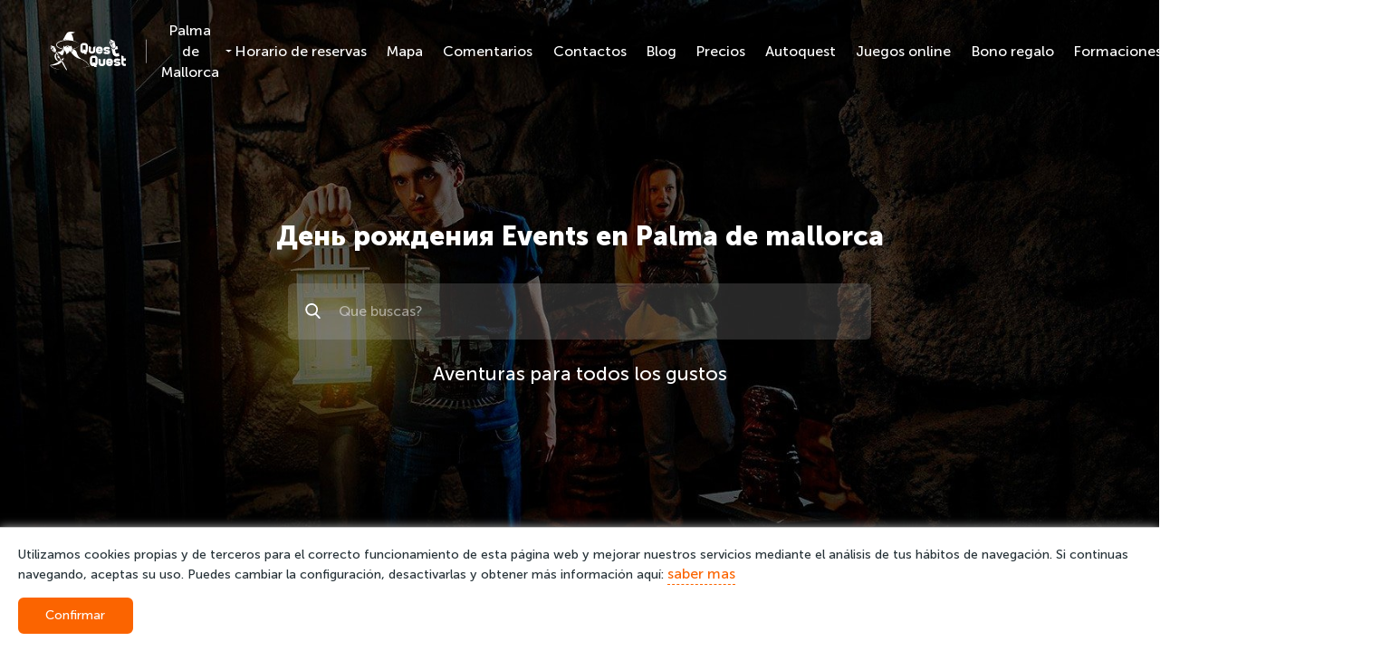

--- FILE ---
content_type: text/html; charset=utf-8
request_url: https://questquest.es/event/categories/birthday
body_size: 6889
content:
<!DOCTYPE html><html lang="es"><head><meta charset="utf-8" /><meta content="width=device-width, initial-scale=1" name="viewport" /><meta name="csrf-param" content="authenticity_token" />
<meta name="csrf-token" content="FhsZupkAWXeLa3eYOova0eA36AKhWTdJUlm59fjNwHjMkHZww3QjvuXhWoV7ZuQrKUstRURQ8EmlfAgSADvCPg==" /><title>Events en Palma de Mallorca - QuestQuest</title>
<meta name="description" content="Events en Palma de Mallorca - QuestQuest">
<meta property="og:title" content="Events en Palma de Mallorca - QuestQuest">
<meta property="og:description" content="Events en Palma de Mallorca - QuestQuest"><meta content="website" property="og:type" /><meta content="https://questquest.es/event/categories/birthday" property="og:url" /><meta content="https://questquest.es/assets/profile/wizard-cbead299df2c4a7fd8d7c10ef563a13b0e5bd64dbe445d94bc5e8a2fab6eb245.png" property="og:image" /><link rel="shortcut icon" type="image/png" href="/assets/favicon-dd6876e1584a83a09feea1320f4d7b6c8e0c1c7a8f6ac891438918ad08cf3b53.png" /><link rel="apple-touch-icon" type="image/png" href="/assets/apple-touch-icon-09845b0ceafc8974756d5b0a7c15b14e0f4cde476284ef30436ee3d81889852f.png" /><link rel="preload" href="/assets/MuseoSansCyrl-Black-d4f02220a51dc224160050256abc37372575278589b31be3db87faba3e4de7bd.woff2" as="font" type="font/woff2" crossorigin="anonymous"><link rel="preload" href="/assets/MuseoSansCyrl-Bold-a7a84bc4bd609b9938e4d0c97f6529bd719e11de3baf318ef167efcb667b5c2d.woff2" as="font" type="font/woff2" crossorigin="anonymous"><link rel="preload" href="/assets/MuseoSansCyrl-Regular-5feb4a43be2f77364cee0bfe0a0b3adf11397afef65d835ba1641cfd1b2090dd.woff2" as="font" type="font/woff2" crossorigin="anonymous"><link rel="preload" href="/assets/MuseoSansCyrl-Light-0f98cbbced5e52be08d031392c0532b4b053873f32179a4926bf5328a30a3745.woff2" as="font" type="font/woff2" crossorigin="anonymous"><link rel="stylesheet" media="all" href="/assets/application-2da515e1bef11721199b7eeda67c75b9ccd09df95c039f217c0198a676f1b766.css" data-turbolinks-track="reload" /></head><body><style type="text/css">.main_index {
  background-image: url(/assets/bg-0118370a1c229d93255dfccf7499fa97b28bc15b9f72abfb2f6e5d409205b465.jpg)
}
@media(max-width: 640px) {
  .main_index {
    background-image: url(/assets/bg_mobile-98ced9d00a6e8616a22308e47074fab7c0653dd31dc876a7f9d249a1943387b3.webp)
  }
}</style><div class="wrapper"><header class="header"><div class="header__bottom mobile-hide"><div class="container"><div class="header__wrapper header__wrapper_c_l header__wrapper_s_s"><div class="header__wrapper-block"><a class="header__logo-wrapper" aria-label="logo" href="/"><svg class="logo __logo"><use xlink:href="/assets/icon-1ad109de6338d632501b541fee270b4703ba2eb7faf89be178ac0236e60bf16d.svg#icon_logo"></use></svg></a><button class="header__dropdown" data-modal-target="city" type="button"><p class="header__dropdown-text hover-link">Palma de Mallorca</p></button></div><div class="header__navbar-block header__wrapper-block"><nav class="navbar header__navbar"><ul class="navbar__list"><li class="navbar__item"><a class="navbar__link hover-link" href="/schedule">Horario de reservas</a></li><li class="navbar__item"><a class="navbar__link hover-link" href="/map">Mapa</a></li><li class="navbar__item"><a class="navbar__link hover-link" href="/feedback">Comentarios</a></li><li class="navbar__item"><a class="navbar__link hover-link" href="/contacts">Contactos</a></li><li class="navbar__item"><a class="navbar__link hover-link" href="/blog">Blog</a></li><li class="navbar__item"><a class="navbar__link hover-link" href="/blog/precios">Precios</a></li><li class="navbar__item"><a class="navbar__link hover-link" href="/blog/autoquest">Autoquest</a></li><li class="navbar__item"><a class="navbar__link hover-link" href="https://online.questquest.es">Juegos online</a></li><li class="navbar__item"><a class="navbar__link hover-link" href="/blog/tarjeta">Bono regalo</a></li><li class="navbar__item"><a class="navbar__link hover-link" href="/blog/team">Formaciones para empresas</a></li><li class="navbar__item"><a class="navbar__link hover-link" href="/cards">Tarjeta de regalo</a></li></ul></nav></div></div></div></div><div class="header-fixed mobile-hide" id="header-fixed"><div class="container"><div class="header-fixed__wrapper"><div class="header__wrapper-block"><div class="header-fixed__search"><form class="header-fixed__search-block" action="/amusements/search" accept-charset="UTF-8" method="get"><button aria-label="Искать" type="submit"><svg class="header-fixed__icon"><use xlink:href="/assets/icon-1ad109de6338d632501b541fee270b4703ba2eb7faf89be178ac0236e60bf16d.svg#icon_search"></use></svg></button><label class="visually-hidden" for="header-input">Поиск</label><input class="header-fixed__input" id="header-input" name="query" placeholder="Que buscas?" type="text" /></form></div><a class="header__phone hover-link" data-turbolinks="false" href="tel:+34 871 963 175">+34 871 963 175</a><a class="header__phone hover-link header__phone_icon" data-turbolinks="false" href="whatsapp://call?number=+34691061328"><img class="header__phone-icon" alt="whatsapp" src="/assets/whatsapp-b152a87fb6ccda2389c3c7a038e796098d406acd86f9993edf67560816c74768.svg" />+34691061328</a><button class="button button--xs button--default" data-modal-target="lead" type="button"><div class="button__block"><span class="button__text">Solicitar una llamada</span></div></button></div><div class="header__wrapper-block"><nav class="navbar header-fixed__navbar"><ul class="navbar__list"><li class="navbar__item"><a class="navbar__link hover-link" href="/schedule">Horario de reservas</a></li><li class="navbar__item"><a class="navbar__link hover-link" href="/map">Mapa</a></li><li class="navbar__item"><a class="navbar__link hover-link" href="/feedback">Comentarios</a></li><li class="navbar__item"><a class="navbar__link hover-link" href="/contacts">Contactos</a></li><li class="navbar__item"><a class="navbar__link hover-link" href="/blog/autoquest">Autoquest</a></li><li class="navbar__item"><a class="navbar__link hover-link" href="https://online.questquest.es">Juegos online</a></li><li class="navbar__item"><a class="navbar__link hover-link" href="/blog/tarjeta">Bono regalo</a></li><li class="navbar__item"><a class="navbar__link hover-link" href="/blog/team">Formaciones para empresas</a></li></ul></nav><ul class="social header-fixed__social"><li class="social__item"><a target="_blank" class="social__link" rel="noopener noreferrer nofollow" aria-label="facebook" href="https://www.facebook.com/questquest.es/"><svg class="social__icon social__icon_f_l"><use xlink:href="/assets/icon-1ad109de6338d632501b541fee270b4703ba2eb7faf89be178ac0236e60bf16d.svg#icon_facebook"></use></svg></a></li><li class="social__item"><a target="_blank" class="social__link" rel="noopener noreferrer nofollow" aria-label="instagram" href="https://www.instagram.com/questquest.es/"><svg class="social__icon social__icon_f_l"><use xlink:href="/assets/icon-1ad109de6338d632501b541fee270b4703ba2eb7faf89be178ac0236e60bf16d.svg#icon_instagram"></use></svg></a></li><li class="social__item"><a target="_blank" class="social__link" rel="noopener noreferrer nofollow" aria-label="youtube" href="https://www.youtube.com/channel/UCGzkaVUyMNy3gTzwPA96l3Q"><svg class="social__icon social__icon_f_l"><use xlink:href="/assets/icon-1ad109de6338d632501b541fee270b4703ba2eb7faf89be178ac0236e60bf16d.svg#icon_youtube"></use></svg></a></li><li class="social__item"><a target="_blank" class="social__link" rel="noopener noreferrer nofollow" aria-label="tripadvisor" href="https://www.tripadvisor.ru/Attraction_Review-g187463-d10757701-Reviews-QuestQuest-Palma_de_Mallorca_Majorca_Balearic_Islands.html"><svg class="social__icon social__icon_f_l"><use xlink:href="/assets/icon-1ad109de6338d632501b541fee270b4703ba2eb7faf89be178ac0236e60bf16d.svg#icon_tripadvisor"></use></svg></a></li></ul></div></div></div></div><div class="header-mobile mobile-show"><div class="container"><div class="header-mobile__wrapper"><div class="toggle toggle--m header__toggle js-menu-toggle"><span class="toggle__line"></span></div><a class="header__phone" data-turbolinks="false" href="tel:+34 871 963 175">+34 871 963 175</a><div class="lang header__lang"><div class="lang__button js-dropdown-toggle"><img class="lang__img" alt="es" src="/uploads/language/image/3/Flag_of_Spain.svg" /></div><div class="lang__field js-dropdown"><ul class="lang__list"><li class="lang__item" title="en"><span class="lang__link"><img class="lang__img  set-lang" data-locale="en" alt="en" src="/uploads/language/image/2/Flag_of_Great_Britain__1707_1800_.svg" /></span></li></ul></div></div></div><div class="header-mobile__bottom"><a class="header__phone header__phone_icon" data-turbolinks="false" href="whatsapp://call?number=+34691061328"><img class="header__phone-icon" alt="whatsapp" src="/assets/whatsapp-b152a87fb6ccda2389c3c7a038e796098d406acd86f9993edf67560816c74768.svg" />+34691061328</a></div></div><div class="menu js-menu-field"><div class="menu__top"><a class="header__phone menu__phone" data-turbolinks="false" href="tel:+34 871 963 175">+34 871 963 175</a></div><div class="menu__middle"><ul class="menu__list"><li class="menu__item"><a class="menu__link" href="/"><svg class="menu__icon"><use xlink:href="/assets/icon-1ad109de6338d632501b541fee270b4703ba2eb7faf89be178ac0236e60bf16d.svg#icon_home"></use></svg><span class="menu__text">Inicio</span></a></li><li class="menu__item"><button class="menu__link" data-modal-target="city"><svg class="menu__icon"><use xlink:href="/assets/icon-1ad109de6338d632501b541fee270b4703ba2eb7faf89be178ac0236e60bf16d.svg#icon_city"></use></svg><span class="menu__text">Elejir la ciudad</span></button></li><li class="menu__item"><a class="menu__link" href="/schedule"><svg class="menu__icon"><use xlink:href="/assets/icon-1ad109de6338d632501b541fee270b4703ba2eb7faf89be178ac0236e60bf16d.svg#icon_schedule"></use></svg><span class="menu__text">Horario de reservas</span></a></li><li class="menu__item"><a class="menu__link" href="/map"><svg class="menu__icon"><use xlink:href="/assets/icon-1ad109de6338d632501b541fee270b4703ba2eb7faf89be178ac0236e60bf16d.svg#icon_map"></use></svg><span class="menu__text">Mapa</span></a></li><li class="menu__item"><a class="menu__link" href="/feedback"><svg class="menu__icon"><use xlink:href="/assets/icon-1ad109de6338d632501b541fee270b4703ba2eb7faf89be178ac0236e60bf16d.svg#icon_feedback"></use></svg><span class="menu__text">Comentarios</span></a></li><li class="menu__item"><a class="menu__link" href="/contacts"><svg class="menu__icon"><use xlink:href="/assets/icon-1ad109de6338d632501b541fee270b4703ba2eb7faf89be178ac0236e60bf16d.svg#icon_mail"></use></svg><span class="menu__text">Contactos</span></a></li><li class="menu__item"><a class="menu__link" href="/blog"><svg class="menu__icon"><use xlink:href="/assets/icon-1ad109de6338d632501b541fee270b4703ba2eb7faf89be178ac0236e60bf16d.svg#icon_edit"></use></svg><span class="menu__text">Blog</span></a></li><li class="menu__item"><a class="menu__link" href="/blog/precios"><svg class="menu__icon"><use xlink:href="/assets/icon-1ad109de6338d632501b541fee270b4703ba2eb7faf89be178ac0236e60bf16d.svg#icon_warning"></use></svg><span class="menu__text">Precios</span></a></li><li class="menu__item"><a class="menu__link" href="/blog/autoquest"><svg class="menu__icon"><use xlink:href="/assets/icon-1ad109de6338d632501b541fee270b4703ba2eb7faf89be178ac0236e60bf16d.svg#icon_flag"></use></svg><span class="menu__text">Autoquest</span></a></li><li class="menu__item"><a class="menu__link" href="https://online.questquest.es"><svg class="menu__icon"><use xlink:href="/assets/icon-1ad109de6338d632501b541fee270b4703ba2eb7faf89be178ac0236e60bf16d.svg#icon_star"></use></svg><span class="menu__text">Juegos online</span></a></li><li class="menu__item"><a class="menu__link" href="/blog/tarjeta"><svg class="menu__icon"><use xlink:href="/assets/icon-1ad109de6338d632501b541fee270b4703ba2eb7faf89be178ac0236e60bf16d.svg#icon_gift"></use></svg><span class="menu__text">Bono regalo</span></a></li><li class="menu__item"><a class="menu__link" href="/blog/team"><svg class="menu__icon"><use xlink:href="/assets/icon-1ad109de6338d632501b541fee270b4703ba2eb7faf89be178ac0236e60bf16d.svg#icon_user"></use></svg><span class="menu__text">Formaciones para empresas</span></a></li><li class="menu__item"><a class="menu__link" href="/cards"><svg class="menu__icon"><use xlink:href="/assets/icon-1ad109de6338d632501b541fee270b4703ba2eb7faf89be178ac0236e60bf16d.svg#icon_gift"></use></svg><span class="menu__text">Tarjeta de regalo</span></a></li></ul></div></div></div></header><section class="main main_index section--mb-lg"><div class="main__container container"><div class="main__content"><h1 class="main__title">День рождения Events en Palma de mallorca</h1><div class="search js-search main-search"><form class="search__block" action="/amusements/search" accept-charset="UTF-8" method="get"><button aria-label="Искать" class="button--icon" type="submit"><svg class="search__icon search__icon_s_x"><use xlink:href="/assets/icon-1ad109de6338d632501b541fee270b4703ba2eb7faf89be178ac0236e60bf16d.svg#icon_search"></use></svg></button><label class="visually-hidden" for="main-search-input"> Поиск</label><input class="search__input js-search-input" id="main-search-input" name="query" placeholder="Que buscas?" type="text" /></form></div><p class="main__subtitle">Aventuras para todos los gustos</p><a class="button main__button button--default button--m" href="/schedule"><span class="button__block"><span class="button__text">Horario</span><svg class="button__icon"><use xlink:href="/assets/icon-1ad109de6338d632501b541fee270b4703ba2eb7faf89be178ac0236e60bf16d.svg#icon_arr-right"></use></svg></span></a></div></div><div class="main__footer"><div class="main__footer-container container"><ul class="social main__socials"><li class="social__item"><a target="_blank" class="social__link" rel="noopener noreferrer nofollow" aria-label="facebook" href="https://www.facebook.com/questquest.es/"><svg class="social__icon social__icon_f_l"><use xlink:href="/assets/icon-1ad109de6338d632501b541fee270b4703ba2eb7faf89be178ac0236e60bf16d.svg#icon_facebook"></use></svg></a></li><li class="social__item"><a target="_blank" class="social__link" rel="noopener noreferrer nofollow" aria-label="instagram" href="https://www.instagram.com/questquest.es/"><svg class="social__icon social__icon_f_l"><use xlink:href="/assets/icon-1ad109de6338d632501b541fee270b4703ba2eb7faf89be178ac0236e60bf16d.svg#icon_instagram"></use></svg></a></li><li class="social__item"><a target="_blank" class="social__link" rel="noopener noreferrer nofollow" aria-label="youtube" href="https://www.youtube.com/channel/UCGzkaVUyMNy3gTzwPA96l3Q"><svg class="social__icon social__icon_f_l"><use xlink:href="/assets/icon-1ad109de6338d632501b541fee270b4703ba2eb7faf89be178ac0236e60bf16d.svg#icon_youtube"></use></svg></a></li><li class="social__item"><a target="_blank" class="social__link" rel="noopener noreferrer nofollow" aria-label="tripadvisor" href="https://www.tripadvisor.ru/Attraction_Review-g187463-d10757701-Reviews-QuestQuest-Palma_de_Mallorca_Majorca_Balearic_Islands.html"><svg class="social__icon social__icon_f_l"><use xlink:href="/assets/icon-1ad109de6338d632501b541fee270b4703ba2eb7faf89be178ac0236e60bf16d.svg#icon_tripadvisor"></use></svg></a></li></ul><ul class="main-counters"><li class="main-counters__item"><span class="main-counters__number" data-counter="7" data-counter-now="0"></span><p class="main-counters__text">Países</p></li><li class="main-counters__item"><span class="main-counters__number" data-counter="109" data-counter-now="0"></span><p class="main-counters__text">Ciudades</p></li><li class="main-counters__item"><span class="main-counters__number" data-counter="5" data-counter-now="0"></span><p class="main-counters__text">Servicios</p></li><li class="main-counters__item"><span class="main-counters__number" data-counter="5" data-counter-now="0"></span><p class="main-counters__text">Quests</p></li></ul><ul class="main-langs"><li class="main-langs__item"><span class="main-langs__link active">es</span></li><li class="main-langs__item"><span class="main-langs__link set-lang" data-locale="en">en</span></li></ul></div></div></section><section class="events-slider section--mb-lg"><div class="container"><div class="events-slider__content"><div class="events-slider__box swiper-container"><div class="events-slider__grid swiper-wrapper"></div></div><button aria-label="Предыдущий" class="swiper__button-prev swiper__button events-slider__button-prev" type="button"><div class="swiper__icon-wrapper"><svg class="swiper__icon"><use xlink:href="/assets/icon-1ad109de6338d632501b541fee270b4703ba2eb7faf89be178ac0236e60bf16d.svg#icon_arr-right"></use></svg></div></button><button aria-label="Следующий" class="swiper__button-next swiper__button events-slider__button-next" type="button"><div class="swiper__icon-wrapper"><svg class="swiper__icon"><use xlink:href="/assets/icon-1ad109de6338d632501b541fee270b4703ba2eb7faf89be178ac0236e60bf16d.svg#icon_arr-right"></use></svg></div></button></div></div></section><section class="theme"><div class="container"><h2 class="theme__title title">Aventuras para todos los gustos</h2><div class="theme__content"><div class="theme-swiper swiper-container"><ul class="theme-swiper__wrapper swiper-wrapper"></ul></div><button aria-label="Предыдущий" class="swiper__button-prev swiper__button theme-swiper__button-prev" type="button"><div class="swiper__icon-wrapper"><svg class="swiper__icon"><use xlink:href="/assets/icon-1ad109de6338d632501b541fee270b4703ba2eb7faf89be178ac0236e60bf16d.svg#icon_arr-right"></use></svg></div></button><button aria-label="Следующий" class="swiper__button-next swiper__button theme-swiper__button-next" type="button"><div class="swiper__icon-wrapper"><svg class="swiper__icon"><use xlink:href="/assets/icon-1ad109de6338d632501b541fee270b4703ba2eb7faf89be178ac0236e60bf16d.svg#icon_arr-right"></use></svg></div></button></div></div></section><section class="quest-cards section--mb-xl"><div class="container"><div class="quest-cards__header"><div class="select quest-cards__select"><div class="select__block js-select-toggle"><span class="select__text select__text_arrow js-select-text">Ordenar por:</span></div><div class="select__dropdown dropdown js-select"><div class="select__field"><ul class="select__list"><li class="select__item js-sort" data-sort-target="default">por defecto</li><li class="select__item js-sort" data-sort-target="rating">por rating</li><li class="select__item js-sort" data-sort-target="name">por título</li><li class="select__item js-sort" data-sort-target="price">por precio</li><li class="select__item js-sort" data-sort-target="players">por número de jugadores</li><li class="select__item js-sort" data-sort-target="age">por edad</li></ul></div></div></div></div><ul class="grid quest-grid js-sortable-list" data-sort-asc="" data-sort-key="default"></ul></div></section><section class="banners section--mb-xl"><div class="container"><ul class="grid banners-grid"><li class="grid__col grid__col_xl_4 grid__col_lg_6 grid__col_sm_12 banners-grid__item"><button class="banners__link" data-modal-target="lead" type="button"><div class="banners__bg"><img class="banners__img" alt="lead_banner" src="/assets/lead_banner-8b0bfbf3e0cadb55202d51724fa66b30cf2f16285f2c23ab53d91af0e845228c.svg" /></div><p class="banners__text">Solicitar una llamada</p></button></li></ul></div></section><section class="closed-quest section--mb-xl"><div class="container"><div class="content"><ul class="grid closed-quest__list"></ul></div></div></section><section class="closed-quest section--mb-xl"><div class="container"><div class="content"><ul class="grid closed-quest__list"></ul></div></div></section><footer class="footer"><div class="container"><div class="footer__content"><div class="footer__up mobile-hide"><ul class="grid footer-grid"><li class="grid__col grid__col_xl_4 grid__col_lg_6 footer-grid__item"><p class="footer__subtitle">Categorías</p><ul class="footer-links footer-links_max"></ul></li><li class="grid__col grid__col_xl_4 grid__col_lg_6 footer-grid__item"><p class="footer__subtitle">Interesante</p><ul class="footer-links footer-links_max"><li class="footer-links__item"><a class="footer-links__link footer__text hover-link" href="/schedule">Horario de reservas</a></li><li class="footer-links__item"><a class="footer-links__link footer__text hover-link" href="/map">Mapa</a></li><li class="footer-links__item"><a class="footer-links__link footer__text hover-link" href="/feedback">Comentarios</a></li><li class="footer-links__item"><a class="footer-links__link footer__text hover-link" href="/contacts">Contactos</a></li><li class="footer-links__item"><a class="footer-links__link footer__text hover-link" href="/blog">Blog</a></li><li class="footer-links__item"><a class="footer-links__link footer__text hover-link" href="/blog/autoquest">Autoquest</a></li><li class="footer-links__item"><a class="footer-links__link footer__text hover-link" href="https://online.questquest.es">Juegos online</a></li><li class="footer-links__item"><a class="footer-links__link footer__text hover-link" href="/blog/tarjeta">Bono regalo</a></li><li class="footer-links__item"><a class="footer-links__link footer__text hover-link" href="/blog/team">Formaciones para empresas</a></li><li class="footer-links__item"><a class="footer-links__link footer__text hover-link" href="/cards">Tarjeta de regalo</a></li></ul></li><li class="grid__col grid__col_xl_4 grid__col_lg_12 footer-grid__item"><ul class="grid footer-grid footer-grid__info"><li class="grid__col grid__col_xl_12 grid__col_lg_6 footer__icons"><ul class="social footer-social"><li class="social__item"><a target="_blank" class="social__link" rel="noopener noreferrer nofollow" aria-label="facebook" href="https://www.facebook.com/questquest.es/"><svg class="social__icon social__icon_f_l"><use xlink:href="/assets/icon-1ad109de6338d632501b541fee270b4703ba2eb7faf89be178ac0236e60bf16d.svg#icon_facebook"></use></svg></a></li><li class="social__item"><a target="_blank" class="social__link" rel="noopener noreferrer nofollow" aria-label="instagram" href="https://www.instagram.com/questquest.es/"><svg class="social__icon social__icon_f_l"><use xlink:href="/assets/icon-1ad109de6338d632501b541fee270b4703ba2eb7faf89be178ac0236e60bf16d.svg#icon_instagram"></use></svg></a></li><li class="social__item"><a target="_blank" class="social__link" rel="noopener noreferrer nofollow" aria-label="youtube" href="https://www.youtube.com/channel/UCGzkaVUyMNy3gTzwPA96l3Q"><svg class="social__icon social__icon_f_l"><use xlink:href="/assets/icon-1ad109de6338d632501b541fee270b4703ba2eb7faf89be178ac0236e60bf16d.svg#icon_youtube"></use></svg></a></li><li class="social__item"><a target="_blank" class="social__link" rel="noopener noreferrer nofollow" aria-label="tripadvisor" href="https://www.tripadvisor.ru/Attraction_Review-g187463-d10757701-Reviews-QuestQuest-Palma_de_Mallorca_Majorca_Balearic_Islands.html"><svg class="social__icon social__icon_f_l"><use xlink:href="/assets/icon-1ad109de6338d632501b541fee270b4703ba2eb7faf89be178ac0236e60bf16d.svg#icon_tripadvisor"></use></svg></a></li></ul><ul class="footer-apps"><li class="footer-apps__item"><a aria-label="googleplay" class="footer-apps__link" href="https://play.google.com/store/apps/details?id=com.questquest_mobile" rel="noopener noreferrer nofollow" target="_blank"><svg class="footer-apps__icon"><use xlink:href="/assets/icon-1ad109de6338d632501b541fee270b4703ba2eb7faf89be178ac0236e60bf16d.svg#icon_googleplay"></use></svg></a></li><li class="footer-apps__item"><a aria-label="vkminiapp" class="footer-apps__link" href="https://vk.com/app6671657" rel="noopener noreferrer nofollow" target="_blank"><svg class="footer-apps__icon"><use xlink:href="/assets/icon-1ad109de6338d632501b541fee270b4703ba2eb7faf89be178ac0236e60bf16d.svg#icon_vkminiapp"></use></svg></a></li></ul></li><li class="grid__col grid__col_xl_12 grid__col_lg_6"><div class="footer__contacts"><p class="footer__text footer__contacts-text">Contactos para sugerencias y comentarios</p><a class="footer__link hover-link" data-turbolinks="false" href="/cdn-cgi/l/email-protection#cfaabcacaebfaa8fbebaaabcbbbebaaabcbbe1aabc"><span class="__cf_email__" data-cfemail="462335252736230637332335323733233532682335">[email&#160;protected]</span></a><a class="footer__link hover-link" data-turbolinks="false" href="tel:+34 871 963 175">+34 871 963 175</a></div></li></ul></li></ul></div><div class="footer__up mobile-show"><ul class="footer-apps"><li class="footer-apps__item"><a aria-label="googleplay" class="footer-apps__link" href="https://play.google.com/store/apps/details?id=com.questquest_mobile" rel="noopener noreferrer nofollow" target="_blank"><svg class="footer-apps__icon"><use xlink:href="/assets/icon-1ad109de6338d632501b541fee270b4703ba2eb7faf89be178ac0236e60bf16d.svg#icon_googleplay"></use></svg></a></li><li class="footer-apps__item"><a aria-label="vkminiapp" class="footer-apps__link" href="https://vk.com/app6671657" rel="noopener noreferrer nofollow" target="_blank"><svg class="footer-apps__icon"><use xlink:href="/assets/icon-1ad109de6338d632501b541fee270b4703ba2eb7faf89be178ac0236e60bf16d.svg#icon_vkminiapp"></use></svg></a></li></ul><ul class="footer-links"><li class="footer-links__item"><a class="footer-links__link" href="/schedule">Horario de reservas</a></li><li class="footer-links__item"><a class="footer-links__link" href="/map">Mapa</a></li><li class="footer-links__item"><a class="footer-links__link" href="/feedback">Comentarios</a></li><li class="footer-links__item"><a class="footer-links__link" href="/contacts">Contactos</a></li><li class="footer-links__item"><a class="footer-links__link" href="/blog">Blog</a></li><li class="footer-links__item"><a class="footer-links__link" href="/blog/autoquest">Autoquest</a></li><li class="footer-links__item"><a class="footer-links__link" href="https://online.questquest.es">Juegos online</a></li><li class="footer-links__item"><a class="footer-links__link" href="/blog/tarjeta">Bono regalo</a></li><li class="footer-links__item"><a class="footer-links__link" href="/blog/team">Formaciones para empresas</a></li><li class="footer-links__item"><a class="footer-links__link" href="/cards">Tarjeta de regalo</a></li></ul><ul class="social footer-social"><li class="social__item"><a target="_blank" class="social__link" rel="noopener noreferrer nofollow" aria-label="facebook" href="https://www.facebook.com/questquest.es/"><svg class="social__icon social__icon_f_l"><use xlink:href="/assets/icon-1ad109de6338d632501b541fee270b4703ba2eb7faf89be178ac0236e60bf16d.svg#icon_facebook"></use></svg></a></li><li class="social__item"><a target="_blank" class="social__link" rel="noopener noreferrer nofollow" aria-label="instagram" href="https://www.instagram.com/questquest.es/"><svg class="social__icon social__icon_f_l"><use xlink:href="/assets/icon-1ad109de6338d632501b541fee270b4703ba2eb7faf89be178ac0236e60bf16d.svg#icon_instagram"></use></svg></a></li><li class="social__item"><a target="_blank" class="social__link" rel="noopener noreferrer nofollow" aria-label="youtube" href="https://www.youtube.com/channel/UCGzkaVUyMNy3gTzwPA96l3Q"><svg class="social__icon social__icon_f_l"><use xlink:href="/assets/icon-1ad109de6338d632501b541fee270b4703ba2eb7faf89be178ac0236e60bf16d.svg#icon_youtube"></use></svg></a></li><li class="social__item"><a target="_blank" class="social__link" rel="noopener noreferrer nofollow" aria-label="tripadvisor" href="https://www.tripadvisor.ru/Attraction_Review-g187463-d10757701-Reviews-QuestQuest-Palma_de_Mallorca_Majorca_Balearic_Islands.html"><svg class="social__icon social__icon_f_l"><use xlink:href="/assets/icon-1ad109de6338d632501b541fee270b4703ba2eb7faf89be178ac0236e60bf16d.svg#icon_tripadvisor"></use></svg></a></li></ul><div class="footer__contacts"><p class="footer__text footer__contacts-text">Contactos para sugerencias y comentarios</p><a class="footer__link hover-link" data-turbolinks="false" href="/cdn-cgi/l/email-protection#f99c8a9a98899cb9888c9c8a8d888c9c8a8dd79c8a"><span class="__cf_email__" data-cfemail="4e2b3d2d2f3e2b0e3f3b2b3d3a3f3b2b3d3a602b3d">[email&#160;protected]</span></a><a class="footer__link hover-link" data-turbolinks="false" href="tel:+34 871 963 175">+34 871 963 175</a></div></div><div class="footer__down"><ul class="grid footer-grid"><li class="grid__col grid__col_xl_6 grid__col_lg_12 footer-grid__item"><ul class="footer-bottom footer-links_max"><li class="footer-bottom__item"><a class="footer-bottom__link footer__text hover-link" target="_blank" rel="noopener noreferrer" href="/privacy.pdf">La ley de protección de datos</a></li><li class="footer-bottom__item"><a class="footer-bottom__link footer__text hover-link" target="_blank" rel="noopener noreferrer" href="/rules.pdf">Reglas del Questquest</a></li></ul></li><li class="grid__col grid__col_xl_6 grid__col_lg_12 footer-grid__item footer-grid__item_o"><div class="footer__credit"><div class="footer__credit-pict"><img alt="visa" class="lazy footer__credit-img" data-src="/assets/visa-e3f9c779cbaf7f70c8f1374f019259c6c4ec074801f1787c1681a7e152949e24.svg" /></div><div class="footer__credit-text">El pago se realiza el día del juego en efectivo o con tarjeta<div>Datos fiscales:</div><div>Evgeniia Gorelikova</div><div>Y0045370M</div><div>Ricard Ankerman, 46, Palma de Mallorca 07006</div></div></div></li></ul></div></div></div><div class="footer__call-wrapper mobile-show"><a class="footer__call" data-turbolinks="false" href="tel:+34 871 963 175"><svg class="footer__phone"><use xlink:href="/assets/icon-1ad109de6338d632501b541fee270b4703ba2eb7faf89be178ac0236e60bf16d.svg#icon_phone"></use></svg><p class="footer__call-text">Llamar</p></a></div></footer></div><div class="modal" id="modal"><div class="modal__container modal__container--m" data-modal="lead"><div class="modal__close js-modal-close"><svg class="modal__close-icon"><use xlink:href="/assets/icon-1ad109de6338d632501b541fee270b4703ba2eb7faf89be178ac0236e60bf16d.svg#icon_close"></use></svg></div><div class="modal__content"><p class="modal__title--s">Elige tu propia aventura en 1 clic</p><p class="modal__subtitle">Deje su número de contacto.<br>Uno de nuestros operadores se pondrán en contacto con usted y le ayudarán a elegir una aventura.</p><form class="form modal__form" action="/leads" accept-charset="UTF-8" data-remote="true" method="post"><input type="hidden" name="authenticity_token" value="OaHjZZBsLsjygL9J1k2Zs8phdV+hyi74BHbbRsh/G5ReWHCrMyaAHdrooB3wVoeCafgVL+MS6MV+Kj/aaAclrQ==" /><input value="27" type="hidden" name="lead[city_id]" id="lead_city_id" /><input value="" type="hidden" name="lead[amusement_id]" id="lead_amusement_id" /><input value="" type="hidden" name="lead[comment]" id="lead_comment" /><div class="form__block"><input value="" class="form__input js-input-phone" placeholder="Numero de telefono" type="text" name="lead[player_phone_number]" id="lead_player_phone_number" /></div><div class="form__bottom"></div><button class="button button--m button--default button--max form__button" data-disable-with="Esta enviando..." type="submit"><div class="button__block"><span class="button__text">Solicitar una llamada</span><svg class="button__icon"><use xlink:href="/assets/icon-1ad109de6338d632501b541fee270b4703ba2eb7faf89be178ac0236e60bf16d.svg#icon_arr-right"></use></svg></div></button><label class="form-button checkbox form__label"><input name="lead[agreed_to_privacy_terms]" type="hidden" value="0" /><input class="form-button__input" type="checkbox" value="1" checked="checked" name="lead[agreed_to_privacy_terms]" id="lead_agreed_to_privacy_terms" /><svg class="form-button__icon checkbox__icon" viewbox="0 0 20 20"><rect class="checkbox__icon-box" height="18" rx="5" width="18" x="1" y="1"></rect><path class="checkbox__icon-check" d="M4,10L8,14L16.5,5.5"></path></svg><span class="form-button__text">Estoy de acuerdo con <a target="_blank" class="form-button__link" data-turbolinks="false" href="/rules.pdf">la política </a> de privacidad</span></label><label class="form-button checkbox form__label"><input name="lead[agreed_to_receive_news]" type="hidden" value="0" /><input class="form-button__input" type="checkbox" value="1" checked="checked" name="lead[agreed_to_receive_news]" id="lead_agreed_to_receive_news" /><svg class="form-button__icon checkbox__icon" viewbox="0 0 20 20"><rect class="checkbox__icon-box" height="18" rx="5" width="18" x="1" y="1"></rect><path class="checkbox__icon-check" d="M4,10L8,14L16.5,5.5"></path></svg><span class="form-button__text">Acepto recibir las notificaciones o información promocional</span></label><label class="form-button checkbox form__label"><span class="form-button__text"><script data-cfasync="false" src="/cdn-cgi/scripts/5c5dd728/cloudflare-static/email-decode.min.js"></script><script src="https://www.recaptcha.net/recaptcha/api.js" async defer ></script>
<div data-sitekey="6LcY4cQUAAAAADU5pfwsQg3aIXrZS2XSdLvxZ4xf" class="g-recaptcha "></div>
          <noscript>
            <div>
              <div style="width: 302px; height: 422px; position: relative;">
                <div style="width: 302px; height: 422px; position: absolute;">
                  <iframe
                    src="https://www.recaptcha.net/recaptcha/api/fallback?k=6LcY4cQUAAAAADU5pfwsQg3aIXrZS2XSdLvxZ4xf"
                    name="ReCAPTCHA"
                    style="width: 302px; height: 422px; border-style: none; border: 0; overflow: hidden;">
                  </iframe>
                </div>
              </div>
              <div style="width: 300px; height: 60px; border-style: none;
                bottom: 12px; left: 25px; margin: 0px; padding: 0px; right: 25px;
                background: #f9f9f9; border: 1px solid #c1c1c1; border-radius: 3px;">
                <textarea id="g-recaptcha-response" name="g-recaptcha-response"
                  class="g-recaptcha-response"
                  style="width: 250px; height: 40px; border: 1px solid #c1c1c1;
                  margin: 10px 25px; padding: 0px; resize: none;">
                </textarea>
              </div>
            </div>
          </noscript>
</span></label></form></div></div><div class="modal__container modal__container--x" data-modal="city"><div class="modal__close js-modal-close"><svg class="modal__close-icon"><use xlink:href="/assets/icon-1ad109de6338d632501b541fee270b4703ba2eb7faf89be178ac0236e60bf16d.svg#icon_close"></use></svg></div><div class="modal__content"><p class="modal__title--x">Выберите город</p><div class="search modal__search"><div class="search__block"><button class="button--icon" type="button"><svg class="search__icon search__icon_s_x"><use xlink:href="/assets/icon-1ad109de6338d632501b541fee270b4703ba2eb7faf89be178ac0236e60bf16d.svg#icon_search"></use></svg></button><input class="search__input" id="city-search-input" placeholder="Ciudad" type="text" /><div class="search__hidden"><button class="button--icon" type="button"><svg class="search__icon search__icon_s_s search__close"><use xlink:href="/assets/icon-1ad109de6338d632501b541fee270b4703ba2eb7faf89be178ac0236e60bf16d.svg#icon_close"></use></svg></button></div></div></div><div class="modal-city"><ul class="modal-city__list"><li class="modal-city__item"><a class="modal-city__link" href="//barcelona.questquest.es">Barcelona</a></li></ul><ul class="modal-city__list"><li class="modal-city__item"><a class="modal-city__link" href="/coverage">Все города</a></li></ul></div></div></div></div><div class="cookies-banner" style="position: fixed; width: 100%; background-color: white; bottom: 0px; left: 0px; z-index: 1; border-top: 1px solid rgba(0, 0, 0, 0.2); box-shadow: 0px 0px 10px 0px #aaa;"><div style="padding: 20px;"><div style="margin-bottom: 1rem;"><span>Utilizamos cookies propias y de terceros para el correcto funcionamiento de esta página web y mejorar nuestros servicios mediante el análisis de tus hábitos de navegación. Si continuas navegando, aceptas su uso. Puedes cambiar la configuración, desactivarlas y obtener más información aquí:</span> <a class="link link_dashed" href="/blog/cookies" rel="noopener noreferrer" target="_blank"><span class="link__text">saber mas</span></a></div><button class="button button--s button--default js-cookie-confirm"><div class="button__block"><span class="button__text">Confirmar</span></div></button></div></div><script src="/packs/js/application-908a7a28abf85a3c73ce.js" data-turbolinks-track="reload"></script><noscript><iframe height="0" src="https://www.googletagmanager.com/ns.html?id=GTM-TSN4CVQ" style="display:none;visibility:hidden" width="0"></iframe></noscript><script>var googleTagCodeIsTriggered = false;
window.addEventListener('scroll', () => {
  if (googleTagCodeIsTriggered) return;
  googleTagCodeIsTriggered = true;
  setTimeout(() => {
    (function(w,d,s,l,i){w[l]=w[l]||[];w[l].push({'gtm.start': new Date().getTime(),event:'gtm.js'});var f=d.getElementsByTagName(s)[0], j=d.createElement(s),dl=l!='dataLayer'?'&l='+l:'';j.async=true;j.src='https://www.googletagmanager.com/gtm.js?id='+i+dl;f.parentNode.insertBefore(j,f);})(window,document,'script','dataLayer','GTM-TSN4CVQ');
  }, 1000)
});</script><script defer src="https://static.cloudflareinsights.com/beacon.min.js/vcd15cbe7772f49c399c6a5babf22c1241717689176015" integrity="sha512-ZpsOmlRQV6y907TI0dKBHq9Md29nnaEIPlkf84rnaERnq6zvWvPUqr2ft8M1aS28oN72PdrCzSjY4U6VaAw1EQ==" data-cf-beacon='{"version":"2024.11.0","token":"2ce05f6e58a649a7a77466c6c447626e","r":1,"server_timing":{"name":{"cfCacheStatus":true,"cfEdge":true,"cfExtPri":true,"cfL4":true,"cfOrigin":true,"cfSpeedBrain":true},"location_startswith":null}}' crossorigin="anonymous"></script>
</body></html>

--- FILE ---
content_type: text/css
request_url: https://questquest.es/assets/application-2da515e1bef11721199b7eeda67c75b9ccd09df95c039f217c0198a676f1b766.css
body_size: 25538
content:
:root{--text-main-bold: #000}.schedule__descr,.quest-calendar__day,.quest-price__descr,.quest__nav-link,.contacts__descr,.certificate__price,.cabinet-quests__descr,.cabinet-quests__text,.cabinet__link,.blog-card__descr,.blog-card__subtitle,.blog__tag-link,.blog__meta-text,.quest-reviews__descr,.footer__credit-text,.footer__text,.find__item-descr,.review__descr,.modal-total__descr,.form__subtitle,.form__descr,.form__timer,.form__text,.card__age,.card__address,.card__rating-text,.card-blog__text,.breadcrumbs__item,.address-list__descr{font-size:0.875rem;font-weight:300;line-height:1.4}@media only screen and (max-width: 640px){.schedule__descr,.quest-calendar__day,.quest-price__descr,.quest__nav-link,.contacts__descr,.certificate__price,.cabinet-quests__descr,.cabinet-quests__text,.cabinet__link,.blog-card__descr,.blog-card__subtitle,.blog__tag-link,.blog__meta-text,.quest-reviews__descr,.footer__credit-text,.footer__text,.find__item-descr,.review__descr,.modal-total__descr,.form__subtitle,.form__descr,.form__timer,.form__text,.card__age,.card__address,.card__rating-text,.card-blog__text,.breadcrumbs__item,.address-list__descr{font-size:1.2rem}}.quest-calendar__price-list::before,.closed-quest__text,.blog-card::after,.quest-reviews__pict-tooltip,.find__subtitle,.pagination__link,.modal-history__subtitle,.modal__descr,.form__label .form-button__text,.form__tooltip,.button--xs,.qq-plus{font-size:0.75rem;font-weight:500;line-height:1.2}@media only screen and (max-width: 640px){.quest-calendar__price-list::before,.closed-quest__text,.blog-card::after,.quest-reviews__pict-tooltip,.find__subtitle,.pagination__link,.modal-history__subtitle,.modal__descr,.form__label .form-button__text,.form__tooltip,.button--xs,.qq-plus{font-size:1.2rem}}.search-page__filter-title,.quest-rules__text,.quest-calendar__link,.quest-calendar__button,.quest-calendar__text,.quest__company-info,.quest__share-text,.quest__reviews-link,.quest__phone,.quest__address,.certificate__descr,.cabinet-out__text,.share__descr,.share__block .ya-share2__link,.cabinet-top__subtitle,.blog__content p,.blog__content li,.main-counters__text,.main-langs__item,.menu__text,.header-fixed__input,.header__text,.header__phone,.header__button,.footer__link,.footer__subtitle,.find__item-title,.tabs-button__item,.select__item,.select__block,.search__text,.search__field-link,.modal-history__text,.modal-total__title,.modal__subtitle,.form__textarea,.form__input,.form-counter__input,.form-button__text,.card__price,.card__tag,.chars__text,.button--s,.accordion__content p,.accordion__title,.satellites__descr{font-size:1rem;font-weight:500;line-height:1.4}@media only screen and (max-width: 640px){.search-page__filter-title,.quest-rules__text,.quest-calendar__link,.quest-calendar__button,.quest-calendar__text,.quest__company-info,.quest__share-text,.quest__reviews-link,.quest__phone,.quest__address,.certificate__descr,.cabinet-out__text,.share__descr,.share__block .ya-share2__link,.cabinet-top__subtitle,.blog__content p,.blog__content li,.main-counters__text,.main-langs__item,.menu__text,.header-fixed__input,.header__text,.header__phone,.header__button,.footer__link,.footer__subtitle,.find__item-title,.tabs-button__item,.select__item,.select__block,.search__text,.search__field-link,.modal-history__text,.modal-total__title,.modal__subtitle,.form__textarea,.form__input,.form-counter__input,.form-button__text,.card__price,.card__tag,.chars__text,.button--s,.accordion__content p,.accordion__title,.satellites__descr{font-size:1.4rem}}.search-page__filter-button,.schedule__text,.quest-calendar__date,.quest-price__text,.quest__tag,.quest__price,.quest__text,.certificate__subtext,.cabinet-quests__subtitle,.points__link,.points__descr,.share__text,.cabinet-hidden__input,.cabinet-hidden__descr,.cabinet-top__text,.blog-aside__text,.about-section__descr,.about-seo__text,.about-task__descr,.about-feature__descr,.about__descr,.theme__text,.quest-reviews__text,.quest-reviews__title,.header__dropdown-text,.events-slider__subtitle,.search__input,.review__name,.review__text,.navbar__link,.modal-out__button,.modal-city__link,.link,.button--m,.show-more{font-size:1.125rem;font-weight:500;line-height:1.5}@media only screen and (max-width: 640px){.search-page__filter-button,.schedule__text,.quest-calendar__date,.quest-price__text,.quest__tag,.quest__price,.quest__text,.certificate__subtext,.cabinet-quests__subtitle,.points__link,.points__descr,.share__text,.cabinet-hidden__input,.cabinet-hidden__descr,.cabinet-top__text,.blog-aside__text,.about-section__descr,.about-seo__text,.about-task__descr,.about-feature__descr,.about__descr,.theme__text,.quest-reviews__text,.quest-reviews__title,.header__dropdown-text,.events-slider__subtitle,.search__input,.review__name,.review__text,.navbar__link,.modal-out__button,.modal-city__link,.link,.button--m,.show-more{font-size:1.6rem}}.main__subtitle,.qqp__descr{font-size:1.5rem;font-weight:500;line-height:1.4}@media only screen and (max-width: 640px){.main__subtitle,.qqp__descr{font-size:1.6rem}}.modal-total__sum,.modal__title--s,.card__title,.address-list__link{font-size:1.125rem;font-weight:700;line-height:1.2}@media only screen and (max-width: 640px){.modal-total__sum,.modal__title--s,.card__title,.address-list__link{font-size:1.6rem}}.quest-rules__title,.contacts__phone,.certificate__text,.certificate__subtitle,.blog__content h3,.tabs__item,.card-blog__title,.satellites__subtitle,.banners__text{font-size:1.25rem;font-weight:700;line-height:1.2}@media only screen and (max-width: 640px){.quest-rules__title,.contacts__phone,.certificate__text,.certificate__subtitle,.blog__content h3,.tabs__item,.card-blog__title,.satellites__subtitle,.banners__text{font-size:1.8rem}}.error__title{font-size:12.5rem;font-weight:700;line-height:0.8}.title,.search-page__title,.quest-section__title,.error__text,.certificate__phone,.points__subtitle,.blog-card__title,.blog-aside__title,.blog__content h2,.about-task__title,.about-feature__subtitle,.quest-cards__link,.main-counters__number,.events-tile__subtitle,.modal__title--m,.form__title{font-size:1.5rem;font-weight:900;line-height:1.2}@media only screen and (max-width: 640px){.title,.search-page__title,.quest-section__title,.error__text,.certificate__phone,.points__subtitle,.blog-card__title,.blog-aside__title,.blog__content h2,.about-task__title,.about-feature__subtitle,.quest-cards__link,.main-counters__number,.events-tile__subtitle,.modal__title--m,.form__title{font-size:2rem}}.contacts__title,.about-section__title,.about-review__title,.about__title,.main__title,.modal__title--x,.banner__title,.qqp__title,.page__title{font-size:2.125rem;font-weight:900;line-height:1.3}@media only screen and (max-width: 640px){.contacts__title,.about-section__title,.about-review__title,.about__title,.main__title,.modal__title--x,.banner__title,.qqp__title,.page__title{font-size:2.8rem}}@font-face{font-family:"MuseoSansCyrl";src:url(/assets/MuseoSansCyrl-Black-d4f02220a51dc224160050256abc37372575278589b31be3db87faba3e4de7bd.woff2) format("woff2"),url(/assets/MuseoSansCyrl-Black-95a8b3dcc0a1da910299f553a78db9249f3500199e50e8cd8290561048b7842c.woff) format("woff");font-weight:900;font-style:normal;font-display:swap}@font-face{font-family:"MuseoSansCyrl";src:url(/assets/MuseoSansCyrl-Bold-a7a84bc4bd609b9938e4d0c97f6529bd719e11de3baf318ef167efcb667b5c2d.woff2) format("woff2"),url(/assets/MuseoSansCyrl-Bold-affb419c72e84145aa8e9eaadfcdb0a2aa34b04f313f382cbedbf72d6319a201.woff) format("woff");font-weight:700;font-style:normal;font-display:swap}@font-face{font-family:"MuseoSansCyrl";src:url(/assets/MuseoSansCyrl-Regular-5feb4a43be2f77364cee0bfe0a0b3adf11397afef65d835ba1641cfd1b2090dd.woff2) format("woff2"),url(/assets/MuseoSansCyrl-Regular-ff07f7e1c9fdfe6d53352eef87163d1402d6e7b7927a36d638c318e55858fda9.woff) format("woff");font-weight:500;font-style:normal;font-display:swap}@font-face{font-family:"MuseoSansCyrl";src:url(/assets/MuseoSansCyrl-Light-0f98cbbced5e52be08d031392c0532b4b053873f32179a4926bf5328a30a3745.woff2) format("woff2"),url(/assets/MuseoSansCyrl-Light-e9f41b14fa59e1445942a330ed8df0c412c686c8249fce5d9965972c0243527a.woff) format("woff");font-weight:300;font-style:normal;font-display:swap}html{font-family:sans-serif;line-height:1.15;-ms-text-size-adjust:100%;-webkit-text-size-adjust:100%}body{margin:0}article,aside,footer,header,nav,section{display:block}h1{font-size:2em;margin:0.67em 0}figcaption,figure,main{display:block}figure{margin:1em 40px}hr{box-sizing:content-box;height:0;overflow:visible}pre{font-family:monospace, monospace;font-size:1em}a{background-color:transparent;-webkit-text-decoration-skip:objects}a:active,a:hover{outline-width:0}abbr[title]{border-bottom:none;text-decoration:underline;text-decoration:underline dotted}b,strong{font-weight:inherit}b,strong{font-weight:bolder}code,kbd,samp{font-family:monospace, monospace;font-size:1em}dfn{font-style:italic}mark{background-color:#ff0;color:#000}small{font-size:80%}sub,sup{font-size:75%;line-height:0;position:relative;vertical-align:baseline}sub{bottom:-0.25em}sup{top:-0.5em}audio,video{display:inline-block}audio:not([controls]){display:none;height:0}img{border-style:none}svg:not(:root){overflow:hidden}button,input,optgroup,select,textarea{font-family:sans-serif;font-size:100%;line-height:1.15;margin:0}button,input{overflow:visible}button,select{text-transform:none}button,[type="button"],[type="reset"],[type="submit"]{-webkit-appearance:button}button::-moz-focus-inner,[type="button"]::-moz-focus-inner,[type="reset"]::-moz-focus-inner,[type="submit"]::-moz-focus-inner{border-style:none;padding:0}button:-moz-focusring,[type="button"]:-moz-focusring,[type="reset"]:-moz-focusring,[type="submit"]:-moz-focusring{outline:1px dotted ButtonText}fieldset{border:1px solid #c0c0c0;margin:0 2px;padding:0.35em 0.625em 0.75em}legend{box-sizing:border-box;color:inherit;display:table;max-width:100%;padding:0;white-space:normal}progress{display:inline-block;vertical-align:baseline}textarea{overflow:auto}[type="checkbox"],[type="radio"]{box-sizing:border-box;padding:0}[type="number"]::-webkit-inner-spin-button,[type="number"]::-webkit-outer-spin-button{height:auto}[type="search"]{-webkit-appearance:textfield;outline-offset:-2px}[type="search"]::-webkit-search-cancel-button,[type="search"]::-webkit-search-decoration{-webkit-appearance:none}::-webkit-file-upload-button{-webkit-appearance:button;font:inherit}details,menu{display:block}summary{display:list-item}canvas{display:inline-block}template{display:none}[hidden]{display:none}@font-face{font-family:swiper-icons;src:url("data:application/font-woff;charset=utf-8;base64, [base64]//wADZ2x5ZgAAAywAAADMAAAD2MHtryVoZWFkAAABbAAAADAAAAA2E2+eoWhoZWEAAAGcAAAAHwAAACQC9gDzaG10eAAAAigAAAAZAAAArgJkABFsb2NhAAAC0AAAAFoAAABaFQAUGG1heHAAAAG8AAAAHwAAACAAcABAbmFtZQAAA/gAAAE5AAACXvFdBwlwb3N0AAAFNAAAAGIAAACE5s74hXjaY2BkYGAAYpf5Hu/j+W2+MnAzMYDAzaX6QjD6/4//Bxj5GA8AuRwMYGkAPywL13jaY2BkYGA88P8Agx4j+/8fQDYfA1AEBWgDAIB2BOoAeNpjYGRgYNBh4GdgYgABEMnIABJzYNADCQAACWgAsQB42mNgYfzCOIGBlYGB0YcxjYGBwR1Kf2WQZGhhYGBiYGVmgAFGBiQQkOaawtDAoMBQxXjg/wEGPcYDDA4wNUA2CCgwsAAAO4EL6gAAeNpj2M0gyAACqxgGNWBkZ2D4/wMA+xkDdgAAAHjaY2BgYGaAYBkGRgYQiAHyGMF8FgYHIM3DwMHABGQrMOgyWDLEM1T9/w8UBfEMgLzE////P/5//f/V/xv+r4eaAAeMbAxwIUYmIMHEgKYAYjUcsDAwsLKxc3BycfPw8jEQA/[base64]/uznmfPFBNODM2K7MTQ45YEAZqGP81AmGGcF3iPqOop0r1SPTaTbVkfUe4HXj97wYE+yNwWYxwWu4v1ugWHgo3S1XdZEVqWM7ET0cfnLGxWfkgR42o2PvWrDMBSFj/IHLaF0zKjRgdiVMwScNRAoWUoH78Y2icB/yIY09An6AH2Bdu/UB+yxopYshQiEvnvu0dURgDt8QeC8PDw7Fpji3fEA4z/PEJ6YOB5hKh4dj3EvXhxPqH/SKUY3rJ7srZ4FZnh1PMAtPhwP6fl2PMJMPDgeQ4rY8YT6Gzao0eAEA409DuggmTnFnOcSCiEiLMgxCiTI6Cq5DZUd3Qmp10vO0LaLTd2cjN4fOumlc7lUYbSQcZFkutRG7g6JKZKy0RmdLY680CDnEJ+UMkpFFe1RN7nxdVpXrC4aTtnaurOnYercZg2YVmLN/d/gczfEimrE/fs/bOuq29Zmn8tloORaXgZgGa78yO9/cnXm2BpaGvq25Dv9S4E9+5SIc9PqupJKhYFSSl47+Qcr1mYNAAAAeNptw0cKwkAAAMDZJA8Q7OUJvkLsPfZ6zFVERPy8qHh2YER+3i/BP83vIBLLySsoKimrqKqpa2hp6+jq6RsYGhmbmJqZSy0sraxtbO3sHRydnEMU4uR6yx7JJXveP7WrDycAAAAAAAH//wACeNpjYGRgYOABYhkgZgJCZgZNBkYGLQZtIJsFLMYAAAw3ALgAeNolizEKgDAQBCchRbC2sFER0YD6qVQiBCv/H9ezGI6Z5XBAw8CBK/m5iQQVauVbXLnOrMZv2oLdKFa8Pjuru2hJzGabmOSLzNMzvutpB3N42mNgZGBg4GKQYzBhYMxJLMlj4GBgAYow/P/PAJJhLM6sSoWKfWCAAwDAjgbRAAB42mNgYGBkAIIbCZo5IPrmUn0hGA0AO8EFTQAA") format("woff");font-weight:400;font-style:normal}:root{--swiper-theme-color:#007aff}.swiper-container{margin-left:auto;margin-right:auto;position:relative;overflow:hidden;list-style:none;padding:0;z-index:1}.swiper-container-vertical>.swiper-wrapper{flex-direction:column}.swiper-wrapper{position:relative;width:100%;height:100%;z-index:1;display:flex;transition-property:transform;box-sizing:content-box}.swiper-container-android .swiper-slide,.swiper-wrapper{transform:translate3d(0px, 0, 0)}.swiper-container-multirow>.swiper-wrapper{flex-wrap:wrap}.swiper-container-multirow-column>.swiper-wrapper{flex-wrap:wrap;flex-direction:column}.swiper-container-free-mode>.swiper-wrapper{transition-timing-function:ease-out;margin:0 auto}.swiper-slide{flex-shrink:0;width:100%;height:100%;position:relative;transition-property:transform}.swiper-slide-invisible-blank{visibility:hidden}.swiper-container-autoheight,.swiper-container-autoheight .swiper-slide{height:auto}.swiper-container-autoheight .swiper-wrapper{align-items:flex-start;transition-property:transform,height}.swiper-container-3d{perspective:1200px}.swiper-container-3d .swiper-cube-shadow,.swiper-container-3d .swiper-slide,.swiper-container-3d .swiper-slide-shadow-bottom,.swiper-container-3d .swiper-slide-shadow-left,.swiper-container-3d .swiper-slide-shadow-right,.swiper-container-3d .swiper-slide-shadow-top,.swiper-container-3d .swiper-wrapper{transform-style:preserve-3d}.swiper-container-3d .swiper-slide-shadow-bottom,.swiper-container-3d .swiper-slide-shadow-left,.swiper-container-3d .swiper-slide-shadow-right,.swiper-container-3d .swiper-slide-shadow-top{position:absolute;left:0;top:0;width:100%;height:100%;pointer-events:none;z-index:10}.swiper-container-3d .swiper-slide-shadow-left{background-image:linear-gradient(to left, rgba(0,0,0,0.5), rgba(0,0,0,0))}.swiper-container-3d .swiper-slide-shadow-right{background-image:linear-gradient(to right, rgba(0,0,0,0.5), rgba(0,0,0,0))}.swiper-container-3d .swiper-slide-shadow-top{background-image:linear-gradient(to top, rgba(0,0,0,0.5), rgba(0,0,0,0))}.swiper-container-3d .swiper-slide-shadow-bottom{background-image:linear-gradient(to bottom, rgba(0,0,0,0.5), rgba(0,0,0,0))}.swiper-container-css-mode>.swiper-wrapper{overflow:auto;scrollbar-width:none;-ms-overflow-style:none}.swiper-container-css-mode>.swiper-wrapper::-webkit-scrollbar{display:none}.swiper-container-css-mode>.swiper-wrapper>.swiper-slide{scroll-snap-align:start start}.swiper-container-horizontal.swiper-container-css-mode>.swiper-wrapper{scroll-snap-type:x mandatory}.swiper-container-vertical.swiper-container-css-mode>.swiper-wrapper{scroll-snap-type:y mandatory}:root{--swiper-navigation-size:44px}.swiper-button-next,.swiper-button-prev{position:absolute;top:50%;width:calc(var(--swiper-navigation-size)/ 44 * 27);height:var(--swiper-navigation-size);margin-top:calc(-1 * var(--swiper-navigation-size)/ 2);z-index:10;cursor:pointer;display:flex;align-items:center;justify-content:center;color:var(--swiper-navigation-color, var(--swiper-theme-color))}.swiper-button-next.swiper-button-disabled,.swiper-button-prev.swiper-button-disabled{opacity:.35;cursor:auto;pointer-events:none}.swiper-button-next:after,.swiper-button-prev:after{font-family:swiper-icons;font-size:var(--swiper-navigation-size);text-transform:none !important;letter-spacing:0;text-transform:none;font-variant:initial;line-height:1}.swiper-button-prev,.swiper-container-rtl .swiper-button-next{left:10px;right:auto}.swiper-button-prev:after,.swiper-container-rtl .swiper-button-next:after{content:'prev'}.swiper-button-next,.swiper-container-rtl .swiper-button-prev{right:10px;left:auto}.swiper-button-next:after,.swiper-container-rtl .swiper-button-prev:after{content:'next'}.swiper-button-next.swiper-button-white,.swiper-button-prev.swiper-button-white{--swiper-navigation-color:#ffffff}.swiper-button-next.swiper-button-black,.swiper-button-prev.swiper-button-black{--swiper-navigation-color:#000000}.swiper-button-lock{display:none}.swiper-pagination{position:absolute;text-align:center;transition:.3s opacity;transform:translate3d(0, 0, 0);z-index:10}.swiper-pagination.swiper-pagination-hidden{opacity:0}.swiper-container-horizontal>.swiper-pagination-bullets,.swiper-pagination-custom,.swiper-pagination-fraction{bottom:10px;left:0;width:100%}.swiper-pagination-bullets-dynamic{overflow:hidden;font-size:0}.swiper-pagination-bullets-dynamic .swiper-pagination-bullet{transform:scale(0.33);position:relative}.swiper-pagination-bullets-dynamic .swiper-pagination-bullet-active{transform:scale(1)}.swiper-pagination-bullets-dynamic .swiper-pagination-bullet-active-main{transform:scale(1)}.swiper-pagination-bullets-dynamic .swiper-pagination-bullet-active-prev{transform:scale(0.66)}.swiper-pagination-bullets-dynamic .swiper-pagination-bullet-active-prev-prev{transform:scale(0.33)}.swiper-pagination-bullets-dynamic .swiper-pagination-bullet-active-next{transform:scale(0.66)}.swiper-pagination-bullets-dynamic .swiper-pagination-bullet-active-next-next{transform:scale(0.33)}.swiper-pagination-bullet{width:8px;height:8px;display:inline-block;border-radius:100%;background:#000;opacity:.2}button.swiper-pagination-bullet{border:none;margin:0;padding:0;box-shadow:none;-webkit-appearance:none;-moz-appearance:none;appearance:none}.swiper-pagination-clickable .swiper-pagination-bullet{cursor:pointer}.swiper-pagination-bullet-active{opacity:1;background:var(--swiper-pagination-color, var(--swiper-theme-color))}.swiper-container-vertical>.swiper-pagination-bullets{right:10px;top:50%;transform:translate3d(0px, -50%, 0)}.swiper-container-vertical>.swiper-pagination-bullets .swiper-pagination-bullet{margin:6px 0;display:block}.swiper-container-vertical>.swiper-pagination-bullets.swiper-pagination-bullets-dynamic{top:50%;transform:translateY(-50%);width:8px}.swiper-container-vertical>.swiper-pagination-bullets.swiper-pagination-bullets-dynamic .swiper-pagination-bullet{display:inline-block;transition:.2s transform,.2s top}.swiper-container-horizontal>.swiper-pagination-bullets .swiper-pagination-bullet{margin:0 4px}.swiper-container-horizontal>.swiper-pagination-bullets.swiper-pagination-bullets-dynamic{left:50%;transform:translateX(-50%);white-space:nowrap}.swiper-container-horizontal>.swiper-pagination-bullets.swiper-pagination-bullets-dynamic .swiper-pagination-bullet{transition:.2s transform,.2s left}.swiper-container-horizontal.swiper-container-rtl>.swiper-pagination-bullets-dynamic .swiper-pagination-bullet{transition:.2s transform,.2s right}.swiper-pagination-progressbar{background:rgba(0,0,0,0.25);position:absolute}.swiper-pagination-progressbar .swiper-pagination-progressbar-fill{background:var(--swiper-pagination-color, var(--swiper-theme-color));position:absolute;left:0;top:0;width:100%;height:100%;transform:scale(0);transform-origin:left top}.swiper-container-rtl .swiper-pagination-progressbar .swiper-pagination-progressbar-fill{transform-origin:right top}.swiper-container-horizontal>.swiper-pagination-progressbar,.swiper-container-vertical>.swiper-pagination-progressbar.swiper-pagination-progressbar-opposite{width:100%;height:4px;left:0;top:0}.swiper-container-horizontal>.swiper-pagination-progressbar.swiper-pagination-progressbar-opposite,.swiper-container-vertical>.swiper-pagination-progressbar{width:4px;height:100%;left:0;top:0}.swiper-pagination-white{--swiper-pagination-color:#ffffff}.swiper-pagination-black{--swiper-pagination-color:#000000}.swiper-pagination-lock{display:none}.swiper-scrollbar{border-radius:10px;position:relative;-ms-touch-action:none;background:rgba(0,0,0,0.1)}.swiper-container-horizontal>.swiper-scrollbar{position:absolute;left:1%;bottom:3px;z-index:50;height:5px;width:98%}.swiper-container-vertical>.swiper-scrollbar{position:absolute;right:3px;top:1%;z-index:50;width:5px;height:98%}.swiper-scrollbar-drag{height:100%;width:100%;position:relative;background:rgba(0,0,0,0.5);border-radius:10px;left:0;top:0}.swiper-scrollbar-cursor-drag{cursor:move}.swiper-scrollbar-lock{display:none}.swiper-zoom-container{width:100%;height:100%;display:flex;justify-content:center;align-items:center;text-align:center}.swiper-zoom-container>canvas,.swiper-zoom-container>img,.swiper-zoom-container>svg{max-width:100%;max-height:100%;object-fit:contain}.swiper-slide-zoomed{cursor:move}.swiper-lazy-preloader{width:42px;height:42px;position:absolute;left:50%;top:50%;margin-left:-21px;margin-top:-21px;z-index:10;transform-origin:50%;animation:swiper-preloader-spin 1s infinite linear;box-sizing:border-box;border:4px solid var(--swiper-preloader-color, var(--swiper-theme-color));border-radius:50%;border-top-color:transparent}.swiper-lazy-preloader-white{--swiper-preloader-color:#fff}.swiper-lazy-preloader-black{--swiper-preloader-color:#000}@keyframes swiper-preloader-spin{100%{transform:rotate(360deg)}}.swiper-container .swiper-notification{position:absolute;left:0;top:0;pointer-events:none;opacity:0;z-index:-1000}.swiper-container-fade.swiper-container-free-mode .swiper-slide{transition-timing-function:ease-out}.swiper-container-fade .swiper-slide{pointer-events:none;transition-property:opacity}.swiper-container-fade .swiper-slide .swiper-slide{pointer-events:none}.swiper-container-fade .swiper-slide-active,.swiper-container-fade .swiper-slide-active .swiper-slide-active{pointer-events:auto}.swiper-container-cube{overflow:visible}.swiper-container-cube .swiper-slide{pointer-events:none;-webkit-backface-visibility:hidden;backface-visibility:hidden;z-index:1;visibility:hidden;transform-origin:0 0;width:100%;height:100%}.swiper-container-cube .swiper-slide .swiper-slide{pointer-events:none}.swiper-container-cube.swiper-container-rtl .swiper-slide{transform-origin:100% 0}.swiper-container-cube .swiper-slide-active,.swiper-container-cube .swiper-slide-active .swiper-slide-active{pointer-events:auto}.swiper-container-cube .swiper-slide-active,.swiper-container-cube .swiper-slide-next,.swiper-container-cube .swiper-slide-next+.swiper-slide,.swiper-container-cube .swiper-slide-prev{pointer-events:auto;visibility:visible}.swiper-container-cube .swiper-slide-shadow-bottom,.swiper-container-cube .swiper-slide-shadow-left,.swiper-container-cube .swiper-slide-shadow-right,.swiper-container-cube .swiper-slide-shadow-top{z-index:0;-webkit-backface-visibility:hidden;backface-visibility:hidden}.swiper-container-cube .swiper-cube-shadow{position:absolute;left:0;bottom:0px;width:100%;height:100%;background:#000;opacity:.6;-webkit-filter:blur(50px);filter:blur(50px);z-index:0}.swiper-container-flip{overflow:visible}.swiper-container-flip .swiper-slide{pointer-events:none;-webkit-backface-visibility:hidden;backface-visibility:hidden;z-index:1}.swiper-container-flip .swiper-slide .swiper-slide{pointer-events:none}.swiper-container-flip .swiper-slide-active,.swiper-container-flip .swiper-slide-active .swiper-slide-active{pointer-events:auto}.swiper-container-flip .swiper-slide-shadow-bottom,.swiper-container-flip .swiper-slide-shadow-left,.swiper-container-flip .swiper-slide-shadow-right,.swiper-container-flip .swiper-slide-shadow-top{z-index:0;-webkit-backface-visibility:hidden;backface-visibility:hidden}button::-moz-focus-inner{border:0}*:focus{outline:none}::selection{background:#FB6400;color:white}input::placeholder,textarea::placeholder{color:rgba(255,255,255,0.5)}input:-webkit-autofill{-webkit-text-fill-color:#263238 !important}input:-webkit-autofill,input:-webkit-autofill:hover,input:-webkit-autofill:focus,input:-webkit-autofill:active{transition:background-color 50000000000s ease-in-out 0s !important}html{box-sizing:border-box;font-size:16px}@media only screen and (max-width: 1400px){html{font-size:14.2px}}@media only screen and (max-width: 1200px){html{font-size:14px}}@media only screen and (max-width: 960px){html{font-size:12px}}@media only screen and (max-width: 480px){html{font-size:10px}}*,*:before,*:after{box-sizing:border-box;outline:none;margin:0;padding:0}html,body{margin:0;padding:0;width:100%}body{font-family:MuseoSansCyrl, Arial, sans-serif;font-size:inherit;line-height:1.4;color:#263238;-webkit-text-size-adjust:none;-webkit-overflow-scrolling:touch}.browserupgrade{margin:0.2em 0;background:#ccc;color:#000;padding:0.2em 0}img{box-sizing:content-box}picture img{max-width:100%}h1,h2,h3,h4,h5,h6,p,pre,span,ul,ol,li,tr,td,th,table,blockquote{margin:0;padding:0}h1,h2,h3,h4,h5,h6,a{color:inherit;font-weight:inherit}ul,ol{list-style:none}span{font-style:inherit;font-family:inherit;font-weight:inherit}a{text-decoration:none;cursor:pointer}a,input,button,select,textarea{transition:color 0.3s ease, border-color 0.3s ease}button{cursor:pointer}select,input,textarea,button{color:#263238;margin:0;padding:0;border:0;border-radius:0;background-color:transparent;font-family:MuseoSansCyrl, Arial, sans-serif}.hover-link,.blog__content a{position:relative}.hover-link:hover::after,.blog__content a:hover::after{transform:scaleX(1)}.hover-link::after,.blog__content a::after{content:'';position:absolute;bottom:-0.0625rem;left:0;width:100%;border-bottom:1px solid;transition:transform 0.3s ease;transform:scaleX(0)}.hover-link-reverse{position:relative}@media only screen and (max-width: 640px){.hover-link-reverse{text-decoration:underline}}@media only screen and (min-width: 641px){.hover-link-reverse:hover::after{transform:scaleX(0)}.hover-link-reverse::after{content:'';position:absolute;bottom:-0.0625rem;left:0;width:100%;border-bottom:1px solid;transition:transform 0.3s ease;transform:scaleX(1)}}.visually-hidden{position:absolute;clip:rect(0 0 0 0);width:1px;height:1px;margin:-1px;overflow:hidden}*{scrollbar-width:thin;scrollbar-color:#FB6400 rgba(31,38,42,0.1)}*::-webkit-scrollbar-track{border-radius:6px;background-color:rgba(31,38,42,0.1);box-shadow:0px 2px 4px rgba(13,34,66,0.12)}*::-webkit-scrollbar{width:6px;height:6px;background-color:rgba(31,38,42,0.1);box-shadow:0px 2px 4px rgba(13,34,66,0.12)}*::-webkit-scrollbar-thumb{border-radius:10px;background-color:#FB6400;box-shadow:0px 2px 4px rgba(13,34,66,0.12)}.qq-plus{display:inline-flex;align-items:center;border-radius:3px;background-color:#2A7DB9;padding:0.8rem 0.6rem;line-height:0;flex-shrink:0;color:#FFFFFF}.qq-plus__check{width:10px;height:8px;fill:none;stroke:#FFFFFF;stroke-width:2px;margin-right:4px}.qq-plus__text{text-transform:uppercase}.page{flex:1 1 auto}.page__wrapper{padding:1.875rem 0 6.25rem}@media only screen and (max-width: 640px){.page__wrapper{padding:6rem 0 6rem}}.page__header{margin-top:1.875rem}.page__body{margin-top:1.875rem}@media only screen and (max-width: 640px){.page__title_mob_c{text-align:center}}.page__pagination{margin-top:4.375rem}@media only screen and (max-width: 640px){.page__pagination{margin-top:6rem}}.swiper__button{position:absolute;top:50%;transform:translateY(-50%);display:flex;align-items:center;justify-content:center;z-index:9;width:2.625rem;height:2.625rem;border-radius:50%;background-color:#fff;box-shadow:0px 2px 4px rgba(13,34,66,0.12);transition:background-color 0.3s ease;line-height:0}.swiper__button.swiper-button-disabled{opacity:0;pointer-events:none}.swiper__button:hover{background-color:#FB6400}.swiper__button:hover .swiper__icon{fill:#FFFFFF}.swiper__button:active{background-color:#953b00}.swiper__button-prev{left:-1.3125rem}.swiper__button-prev .swiper__icon-wrapper{transform:scaleX(-1)}.swiper__button-prev:hover .swiper__icon{animation:iconTranslate 0.3s ease}.swiper__button-next{right:-1.3125rem}.swiper__button-next:hover .swiper__icon{animation:iconTranslate 0.3s ease}.swiper__icon{width:0.9375rem;height:0.9375rem;transition:0.3s ease}@keyframes iconTranslate{0%,100%{opacity:1;transform:translateX(0)}49%{opacity:0;transform:translateX(100%)}50%{opacity:0;transform:translateX(-100%)}}.address-list{counter-reset:list}.address-list>*+*{margin-top:1.25rem}.address-list__item>*+*{margin-top:0.3125rem}.address-list__link{color:#263238}.address-list__link:before{counter-increment:list;content:counter(list) ". "}.address-list__link:hover{color:#FB6400}.address-list__descr{color:#627782}.qqp{color:#FFFFFF}.qqp__content{padding:3.5rem 3.125rem 5.625rem;border-radius:6px}@media only screen and (max-width: 640px){.qqp__content{padding:2.5rem 2rem}}.qqp__title{margin-top:1.875rem}.qqp__descr{margin-top:1.25rem;max-width:23.125rem}@media only screen and (max-width: 640px){.qqp__descr{max-width:25rem}}@media only screen and (max-width: 1200px){.banners-grid{justify-content:space-evenly}}.banners__link{position:relative;display:block;max-width:100%;transition:0.3s ease}@media only screen and (max-width: 640px){.banners__link{max-width:420px;margin:0 auto}}.banners__link:hover{box-shadow:0px 8px 24px rgba(13,34,66,0.08);transform:translateY(-5px)}.banners__bg{width:100%;max-width:100%;border-radius:6px;overflow:hidden}.banners__bg::before{content:'';position:absolute;width:100%;height:100%;top:0;left:0;opacity:0;border-radius:6px;background-color:#1F262A;transition:0.3s ease}.banners__link:hover .banners__bg::before{opacity:0.5}.banners__img{max-width:100%}.banners__text{position:absolute;left:50%;top:50%;transform:translate(-50%, -50%);width:17.875rem;text-align:center;color:#FFFFFF}@media only screen and (max-width: 640px){.banners__text{width:22rem}}.satellites{color:#263238}.satellites__title{margin-bottom:1.625rem}@media only screen and (max-width: 1200px){.satellites-grid{justify-content:center}}.satellites-grid__item:nth-child(1) .satellites__pict:after{background-color:#D9407B}.satellites-grid__item:nth-child(2) .satellites__pict:after{background-color:#40BDD9}.satellites-grid__item:nth-child(3) .satellites__pict:after{background-color:#AF5DE1}.satellites__link{display:flex;align-items:center;border-radius:3.125rem;background-color:#fff;padding:1.25rem;border:1px solid #dadbdb;box-shadow:0px 8px 24px rgba(13,34,66,0.08);overflow:hidden}@media only screen and (min-width: 640px){.satellites__link:hover{color:#FFFFFF}}.satellites__link>*+*{margin-left:1.25rem}.satellites__pict{width:3.625rem;height:3.625rem;display:flex;align-items:center;justify-content:center;position:relative;z-index:1}@media only screen and (min-width: 640px){.satellites__link:hover .satellites__pict:after{width:1500%;height:1500%}}.satellites__pict::after{content:'';border-radius:50%;position:absolute;width:100%;height:100%;transition:0.3s ease;z-index:-1;left:50%;top:50%;transform:translate(-50%, -50%)}.satellites__icon{width:2.625rem;height:1.875rem;fill:#fff;transition:0.3s ease}@media only screen and (min-width: 640px){.satellites__link:hover .satellites__icon{transform:scale(1.2)}}.satellites__info{position:relative;z-index:2}.satellites__descr{margin-top:0.5rem}.show-more{display:inline-block;color:#FB6400;padding-right:1.5em;position:relative;transition:0.3s ease}.show-more::after{content:"";display:block;position:absolute;width:0.5rem;height:0.5rem;border-left:1px solid;border-bottom:1px solid;top:50%;right:0.2rem;margin-top:-0.125rem;transform:translateY(-50%) rotate(-45deg)}@media only screen and (max-width: 640px){.show-more::after{width:0.8rem;height:0.8rem;margin-top:-0.2rem}}@media only screen and (min-width: 641px){.show-more:hover{color:#846599}}.show-more_active::after{transform:translateY(-50%) rotate(135deg);margin-top:0.125rem}.show-more__wrapper{display:flex;justify-content:center}.banner{justify-content:center;position:relative;overflow:hidden;z-index:1}@media only screen and (max-width: 640px){.banner{min-height:33rem}}.banner_overflow::before{content:"";display:block;position:absolute;top:0;right:0;bottom:0;left:0;background:rgba(0,0,0,0.75)}.banner__bg{min-height:100%;display:block;width:100%;padding-top:140%;position:relative}.banner__bg img{position:absolute;top:0;left:0;right:0;bottom:0;margin:auto;object-fit:cover;font-family:"object-fit: cover";width:0;min-width:100%;min-height:100%}.banner__bg_a{position:absolute;top:0;left:0;right:0;bottom:0;z-index:-1}.banner__bg_a img{position:absolute;top:0;left:0;right:0;bottom:0;margin:auto;object-fit:cover;font-family:"object-fit: cover";width:0;min-width:100%;min-height:100%}.banner__title{margin-bottom:4.875rem;color:#FFFFFF}.banner__content{position:relative;text-align:center;padding:1.25rem 0.625rem}@media only screen and (max-width: 640px){.banner__content{padding:4rem 0}}.accordion{color:#263238}.accordion__block{background-color:#F5F9FB;padding:0.75rem 3.125rem 0.75rem 1.875rem;cursor:pointer;position:relative}.accordion__block.-active-::after{transform:translateY(-50%) rotate(135deg);margin-top:0.125rem}.accordion__block::after{content:"";display:block;position:absolute;width:0.5rem;height:0.5rem;border-left:1px solid;border-bottom:1px solid;top:50%;right:1.875rem;margin-top:-0.125rem;transform:translateY(-50%) rotate(-45deg);transition:transform 0.3s ease}@media only screen and (max-width: 640px){.accordion__block::after{width:0.8rem;height:0.8rem;margin-top:-0.2rem}}.accordion__field{background-color:#fff;display:none}.accordion__content{padding:1.25rem 1.875rem 1.25rem 1.875rem}.accordion__content>*+*{margin-top:0.9375rem}.accordion__content p{line-height:1.6}.breadcrumbs{display:flex;align-items:center;font-size:0}.breadcrumbs__item{display:inline-block;position:relative;color:#263238}.breadcrumbs__item:not(:last-child){padding-right:2.1875rem;opacity:.5}.breadcrumbs__item:not(:last-child)::after{content:'/';position:absolute;top:0;font-size:100%;right:1.09375rem;transform-origin:center;transform:translateX(50%)}.breadcrumbs__item:last-child{white-space:nowrap;overflow:hidden;text-overflow:ellipsis;pointer-events:none}.breadcrumbs__link{white-space:nowrap}.button{display:inline-block;max-width:100%;appearance:none;border-radius:6px;transition:0.3s ease;position:relative;z-index:1;overflow:hidden}.button::after{content:"";display:block;position:absolute;z-index:-1;border-radius:50%;width:120%;padding-top:120%;top:50%;left:50%;transition:transform 0.3s ease;transform:translate(-50%, -50%) scale(0)}@media only screen and (max-width: 640px){.button:active::after{transform:translate(-50%, -50%) scale(1)}.button:active .button__block{animation:hoverButton 0.3s ease}}@media only screen and (min-width: 641px){.button:hover::after{transform:translate(-50%, -50%) scale(1)}.button:hover .button__block{animation:hoverButton 0.3s ease}}.button[disabled]{opacity:.5;pointer-events:none}.button--xs{padding:0.3em 1em;border:2px solid}.button--s{padding:0.6em 2em;border:2px solid}.button--m{border:3px solid;padding:0.6em 1.6em;font-weight:700}@media only screen and (max-width: 640px){.button--m{padding:0.4em 1.4em}}.button--default{border-color:#FB6400;background-color:#FB6400;color:#fff;fill:#fff}.button--default::after{background-color:#fff}@media only screen and (min-width: 641px){.button--default:not([disabled]):hover{color:#FB6400;fill:#FB6400}}.button--primary{border-color:#2A7DB9;background-color:#2A7DB9;color:#fff;fill:#fff}.button--primary::after{background-color:#fff}@media only screen and (min-width: 641px){.button--primary:not([disabled]):hover{color:#2A7DB9;fill:#2A7DB9}}.button--success{border-color:#5FC95D;background-color:#5FC95D;color:#fff;fill:#fff}.button--success::after{background-color:#fff}@media only screen and (min-width: 641px){.button--success:not([disabled]):hover{color:#5FC95D;fill:#5FC95D}}.button--nobg{border-color:#FB6400;color:#FB6400;fill:#FB6400}.button--nobg::after{background-color:#FB6400}@media only screen and (min-width: 641px){.button--nobg:not([disabled]):hover{color:#fff;fill:#fff}}.button--dark{border-color:#1F262A;background-color:#1F262A;color:#fff;fill:#fff}.button--dark::after{background-color:#fff}@media only screen and (min-width: 641px){.button--dark:not([disabled]):hover{color:#1F262A;fill:#1F262A}}.button--reverse .button__icon{transform:scaleX(-1)}.button--max{width:100%}.button__block{display:flex;align-items:center;justify-content:center}.button__block>*+*{margin-left:0.75rem}.button__text{color:inherit}.button__icon{width:0.75rem;height:0.75rem;flex-shrink:0;fill:inherit}@media only screen and (max-width: 640px){.button__icon{width:1.2rem;height:1.2rem}}.button--icon{font-size:0;background:none;border:none;appearance:none;cursor:pointer}@keyframes hoverButton{0%,100%{transform:scale(1)}50%{transform:scale(0.9)}}.card-blog{cursor:pointer;display:flex;flex-direction:column;height:100%;transition:0.3s ease;border-radius:6px;margin:0 auto}@media only screen and (max-width: 640px){.card-blog{max-width:30rem}}@media only screen and (min-width: 641px){.card-blog:hover{box-shadow:0px 16px 32px rgba(13,34,66,0.16)}}.card-blog__header{overflow:hidden;border-radius:6px 6px 0 0;position:relative;display:flex;flex-direction:column;z-index:1;padding-top:62.5%}.card-blog__header::before{content:'';position:absolute;position:absolute;top:0;left:0;right:0;bottom:0;z-index:-1;background-color:rgba(0,0,0,0.5);opacity:0;transition:0.3s ease}@media only screen and (min-width: 641px){.card-blog:hover .card-blog__header::before{opacity:1}}.card-blog__content{border-radius:0 0 6px 6px;border:1px solid #dadbdb;border-top:none;background-color:#fff;padding:0.625rem 1.25rem 1.5625rem;display:flex;flex-direction:column;flex-grow:1}@media only screen and (max-width: 640px){.card-blog__content{padding:1rem 1.6rem 2rem}}.card-blog__body{flex-grow:1}.card-blog__bg{position:absolute;top:0;left:0;right:0;bottom:0;margin:auto;object-fit:cover;font-family:"object-fit: cover";width:0;min-width:100%;min-height:100%;z-index:-2;transition:0.3s ease}.card-blog__title{color:#263238}.card-blog__bottom{margin-top:1.25rem}.card-blog__text{color:#627782;white-space:nowrap;overflow:hidden;text-overflow:ellipsis;font-weight:500}.card-blog__button{margin-top:0.9375rem}@media only screen and (max-width: 640px){.card-blog__button{margin-top:1.2rem}}.chars{display:flex;flex-wrap:wrap}.chars__item{width:50%}.chars__item:nth-of-type(n+3){margin-top:0.625rem}.chars__icon{width:0.875rem;height:0.875rem;fill:rgba(38,50,56,0.25);flex-shrink:0}@media only screen and (max-width: 640px){.chars__icon{width:1.4rem;height:1.4rem}}.-bold- .chars__icon{fill:#263238}.chars__text{color:#263238;white-space:nowrap;overflow:hidden;text-overflow:ellipsis}.-bold- .chars__text{font-weight:900}.icon-block{display:flex;align-items:center;overflow:hidden}.icon-block>*+*{margin-left:6px}.card{display:flex;flex-direction:column;height:100%;transition:0.3s ease;border-radius:6px;margin:0 auto}@media only screen and (max-width: 640px){.card{max-width:36rem}}@media only screen and (min-width: 641px){.card:hover{box-shadow:0px 16px 32px rgba(13,34,66,0.16)}}.card__header{overflow:hidden;border-radius:6px 6px 0 0;position:relative;z-index:1;padding-top:62.5%}.card__header::before{content:'';position:absolute;position:absolute;top:0;left:0;right:0;bottom:0;z-index:-1;background-color:rgba(0,0,0,0.5);opacity:0;transition:0.3s ease}@media only screen and (min-width: 641px){.card:hover .card__header::before{opacity:1}}.card__header-top{position:absolute;width:100%;padding:0 1.25rem;top:1.25rem}@media only screen and (max-width: 640px){.card__header-top{padding:0 1.6rem;top:1.6rem}}.card__header-bottom{position:absolute;width:100%;padding:0 1.25rem;bottom:1rem;display:flex;justify-content:space-between;align-items:center}.card__header-bottom>*+*{margin-left:0.3125rem}@media only screen and (max-width: 640px){.card__header-bottom{padding:0 1.6rem;bottom:1.6rem}}.card__content{border-radius:0 0 6px 6px;border:1px solid #dadbdb;border-top:none;background-color:#fff;padding:0.625rem 1.25rem 1.25rem;display:flex;flex-direction:column;flex-grow:1}@media only screen and (max-width: 640px){.card__content{padding:1rem 1.6rem 1.6rem}}.card__body{flex-grow:1}.card__body-top{display:flex;align-items:flex-start;justify-content:space-between}.card__body-top>*+*{margin-left:1rem}.card__bg{position:absolute;top:0;left:0;right:0;bottom:0;margin:auto;object-fit:cover;font-family:"object-fit: cover";width:0;min-width:100%;min-height:100%;z-index:-2}.card__tag{color:#FFFFFF}@media only screen and (max-width: 640px){.card__tag{font-weight:700}}.card__price{background-color:#FB6400;border-radius:3px 13px 13px 3px;padding:0.3125rem 0.6875rem 0.3125rem 0.5rem;display:inline-block;color:#FFFFFF}@media only screen and (max-width: 640px){.card__price{padding:0.5rem 1.1rem 0.6rem 0.8rem}}.card__title{color:#263238}.card__rating{display:flex;align-items:center;margin-top:0.625rem}@media only screen and (max-width: 640px){.card__rating{margin-top:0.8rem}}.card__rating-text{color:#627782;margin-left:0.375rem;margin-bottom:-0.125rem}.card__chars{margin-top:1.5rem}.card__bottom{display:flex;justify-content:space-between;align-items:center;margin-top:1.875rem}@media only screen and (max-width: 640px){.card__bottom{margin-top:3rem}}.card__icon{width:0.75rem;height:0.75rem;fill:rgba(38,50,56,0.25)}@media only screen and (max-width: 640px){.card__icon{width:1.2rem;height:1.2rem}}.card__address{color:#627782;white-space:nowrap;overflow:hidden;text-overflow:ellipsis}.card__age{color:#627782;white-space:nowrap;overflow:hidden;text-overflow:ellipsis;flex-shrink:0;margin-left:0.9375rem}.card__age_top{margin-top:5px}.choose-rating{display:inline-flex;align-items:center;justify-content:center;flex-direction:row-reverse}.choose-rating>*+*{margin-right:0.375rem}.choose-rating__item{font-size:0}.choose-rating__item.-active-{animation:chooseItem 0.3s ease}.choose-rating__wrapper{display:inline-block}.choose-rating__radio{display:none}.choose-rating__star{cursor:pointer;width:1.1875rem;height:1.1875rem;fill:rgba(98,119,130,0.25);transition:0.3s ease}@media only screen and (max-width: 640px){.choose-rating__star{width:1.9rem;height:1.9rem}}.choose-rating__item:hover .choose-rating__star,.choose-rating__item:hover~* .choose-rating__star,.-active- .choose-rating__star,.-active-~* .choose-rating__star{fill:#FB6400}@keyframes chooseItem{0%,100%{transform:scale(1)}50%{transform:scale(1.2)}}.dpicker{width:9.375rem}@media only screen and (max-width: 640px){.dpicker{width:100%}}.dpicker *{font-size:14px}.dropdown{display:none;position:absolute;z-index:9;left:0;pointer-events:none;min-width:100%;transition:0.3s ease;box-shadow:0 0 15px 0 rgba(0,0,0,0.15)}.dropdown.-active-{opacity:1;pointer-events:all}.dropdown[data-direction="down"]{top:100%;margin-top:0.75rem}.dropdown[data-direction="up"]{bottom:100%;margin-bottom:0.75rem}.dropdown__field{padding:0.75rem;background-color:white}.checkbox__icon-box{fill:none;stroke:#dadbdb;stroke-width:1px;transition:0.3s ease}.form-button__input:checked~.checkbox__icon .checkbox__icon-box{fill:#FB6400;stroke:#FB6400}.checkbox__icon-check{transform-origin:center;fill:none;stroke:#fff;stroke-width:2px;stroke-dasharray:0 20;transition:0s}.form-button__input:checked~.checkbox__icon .checkbox__icon-check{transition:.3s .2s ease;stroke-dasharray:20 20}.radio__icon{position:relative;border-radius:50%;border:1px solid #dadbdb;transition:0.3s ease}.form-button__input:checked~.radio__icon{border-color:#FB6400}.radio__icon::before{content:"";display:block;position:absolute;left:50%;top:50%;transform:translate(-50%, -50%) scale(0);background-color:#FB6400;width:0.5rem;height:0.5rem;transition:0.3s ease;border-radius:50%}@media only screen and (max-width: 640px){.radio__icon::before{width:0.8rem;height:0.8rem}}.form-button__input:checked~.radio__icon::before{transform:translate(-50%, -50%) scale(1)}.form-button{cursor:pointer;display:flex;align-items:flex-start}.form-button__input{display:none}.form-button__icon{width:1rem;height:1rem;flex-shrink:0;margin-top:0.125rem}@media only screen and (max-width: 640px){.form-button__icon{width:1.6rem;height:1.6rem}}.form-button__text{margin-left:8px}.form-button__pict{order:-1;font-size:0;width:4.375rem;height:1.875rem;display:flex;align-items:center}@media only screen and (max-width: 640px){.form-button__pict{width:7rem;height:3rem}}.form-button__img{width:100%}.form-button__link{color:#FB6400}.form-button__link:visited{color:#ff822f}.form-button__link:hover{color:#846599}.form-counter{display:flex;align-items:center}.form-counter>*+*{margin-left:8px}.form-counter__input{width:32px;height:30px;border:1px solid #dadbdb;background-color:#fff;border-radius:3px;padding:2px;text-align:center}.form-counter__button{width:16px;height:16px;border-radius:50%;position:relative;background-color:#FB6400;transition:0.3s ease}.form-counter__button::before{content:'';position:absolute;width:2px;height:6px;left:50%;top:50%;transform:translate(-50%, -50%) rotate(-90deg);background-color:#fff}.form-counter__button[disabled]{background-color:#dadbdb;cursor:default}.form-counter__button:active{background-color:#c85000}.form-counter__button_plus::after{content:'';position:absolute;width:2px;height:6px;left:50%;top:50%;transform:translate(-50%, -50%);background-color:#fff}.form__textarea,.form__input{border-radius:6px;border:1px solid #dadbdb;width:100%;color:#263238;background-color:#fff;box-shadow:none;appearance:none}@media only screen and (max-width: 640px){.form__textarea,.form__input{font-size:1.6rem}}.form__textarea:focus,.form__input:focus{border-color:#5FC95D}.form__textarea::placeholder,.form__input::placeholder{color:rgba(38,50,56,0.7)}.-error- .form__textarea,.-error- .form__input{border-color:#c71f1f}.form__block{position:relative}.form__block:not(:first-child){margin-top:0.625rem}.form__block_code{margin-top:1.875rem;display:none}.form__block-inner{display:flex;align-items:center}.form__block-inner>*+*{margin-left:1.875rem}.form__input{padding:1em}@media only screen and (max-width: 640px){.form__input{padding:0.7em}}.form__input_icon{padding-right:2.5em}.form__input_min{width:30%;padding-right:1em}.form__textarea{padding:1em;height:9.0625rem;resize:none}@media only screen and (max-width: 640px){.form__textarea{padding:0.7em}}.form__icon{position:absolute;cursor:pointer;top:50%;transform:translateY(-50%);right:19px;width:17px;height:13px;fill:#263238}.form__icon-line{stroke:#fff;stroke-width:0.4px}.-open- .form__icon-line{display:none}.form__tooltip{color:rgba(38,50,56,0.5);text-align:left;margin-top:0.625rem}.form__tooltip_error{color:#c71f1f}.form__tooltip_success{color:#5FC95D}.form__button{margin-top:1.875rem}.form__bottom{display:flex;align-items:flex-start;justify-content:space-between}.form__label{align-items:center;margin-top:0.75rem}.form__label .form-button__text{text-align:left;margin-top:2px;color:#263238}.form__subblock{width:60%;text-align:left}.form__text{color:#263238}.form__timer{display:block;color:rgba(38,50,56,0.25)}.form__img{width:100%}.form__img-list{display:flex;justify-content:space-between;margin-bottom:1.25rem}@media only screen and (max-width: 640px){.form__img-list{flex-wrap:wrap;justify-content:center}}.form__img-item{display:flex;align-items:center;flex:0 1 20%}@media only screen and (max-width: 640px){.form__img-item{flex-basis:25%;margin:0 5%}.form__img-item:nth-child(n+3){margin-top:1rem}}.form__descr{color:#627782;margin-bottom:0.625rem}.form__rating{margin-bottom:1.5625rem}.form__title{color:#263238}.form__subtitle{color:#263238;margin-bottom:0.625rem}.form__grid.grid{margin-top:0}.form__grid-item.grid__col{margin-top:1.875rem}.form__box{margin-top:3.125rem}.form__box_center{display:flex;justify-content:center}.grid{font-size:0;display:flex;flex-wrap:wrap;margin:-20px -10px 0}.grid__col{margin-top:20px;padding:0 10px}.grid__col_grow{flex-grow:1}.grid__col_xl_1{width:8.3333333333%}.grid__col_xl_2{width:16.6666666667%}.grid__col_xl_3{width:25%}.grid__col_xl_4{width:33.3333333333%}.grid__col_xl_5{width:41.6666666667%}.grid__col_xl_6{width:50%}.grid__col_xl_7{width:58.3333333333%}.grid__col_xl_8{width:66.6666666667%}.grid__col_xl_9{width:75%}.grid__col_xl_10{width:83.3333333333%}.grid__col_xl_11{width:91.6666666667%}.grid__col_xl_12{width:100%}.grid__col_xl_13{width:108.3333333333%}.grid__col_xl_14{width:116.6666666667%}.grid__col_xl_15{width:125%}@media only screen and (max-width: 1200px){.grid__col_lg_1{width:8.3333333333%}}@media only screen and (max-width: 1200px){.grid__col_lg_2{width:16.6666666667%}}@media only screen and (max-width: 1200px){.grid__col_lg_3{width:25%}}@media only screen and (max-width: 1200px){.grid__col_lg_4{width:33.3333333333%}}@media only screen and (max-width: 1200px){.grid__col_lg_5{width:41.6666666667%}}@media only screen and (max-width: 1200px){.grid__col_lg_6{width:50%}}@media only screen and (max-width: 1200px){.grid__col_lg_7{width:58.3333333333%}}@media only screen and (max-width: 1200px){.grid__col_lg_8{width:66.6666666667%}}@media only screen and (max-width: 1200px){.grid__col_lg_9{width:75%}}@media only screen and (max-width: 1200px){.grid__col_lg_10{width:83.3333333333%}}@media only screen and (max-width: 1200px){.grid__col_lg_11{width:91.6666666667%}}@media only screen and (max-width: 1200px){.grid__col_lg_12{width:100%}}@media only screen and (max-width: 1200px){.grid__col_lg_13{width:108.3333333333%}}@media only screen and (max-width: 1200px){.grid__col_lg_14{width:116.6666666667%}}@media only screen and (max-width: 1200px){.grid__col_lg_15{width:125%}}@media only screen and (max-width: 960px){.grid__col_md_1{width:8.3333333333%}}@media only screen and (max-width: 960px){.grid__col_md_2{width:16.6666666667%}}@media only screen and (max-width: 960px){.grid__col_md_3{width:25%}}@media only screen and (max-width: 960px){.grid__col_md_4{width:33.3333333333%}}@media only screen and (max-width: 960px){.grid__col_md_5{width:41.6666666667%}}@media only screen and (max-width: 960px){.grid__col_md_6{width:50%}}@media only screen and (max-width: 960px){.grid__col_md_7{width:58.3333333333%}}@media only screen and (max-width: 960px){.grid__col_md_8{width:66.6666666667%}}@media only screen and (max-width: 960px){.grid__col_md_9{width:75%}}@media only screen and (max-width: 960px){.grid__col_md_10{width:83.3333333333%}}@media only screen and (max-width: 960px){.grid__col_md_11{width:91.6666666667%}}@media only screen and (max-width: 960px){.grid__col_md_12{width:100%}}@media only screen and (max-width: 960px){.grid__col_md_13{width:108.3333333333%}}@media only screen and (max-width: 960px){.grid__col_md_14{width:116.6666666667%}}@media only screen and (max-width: 960px){.grid__col_md_15{width:125%}}@media only screen and (max-width: 640px){.grid__col_sm_1{width:8.3333333333%}}@media only screen and (max-width: 640px){.grid__col_sm_2{width:16.6666666667%}}@media only screen and (max-width: 640px){.grid__col_sm_3{width:25%}}@media only screen and (max-width: 640px){.grid__col_sm_4{width:33.3333333333%}}@media only screen and (max-width: 640px){.grid__col_sm_5{width:41.6666666667%}}@media only screen and (max-width: 640px){.grid__col_sm_6{width:50%}}@media only screen and (max-width: 640px){.grid__col_sm_7{width:58.3333333333%}}@media only screen and (max-width: 640px){.grid__col_sm_8{width:66.6666666667%}}@media only screen and (max-width: 640px){.grid__col_sm_9{width:75%}}@media only screen and (max-width: 640px){.grid__col_sm_10{width:83.3333333333%}}@media only screen and (max-width: 640px){.grid__col_sm_11{width:91.6666666667%}}@media only screen and (max-width: 640px){.grid__col_sm_12{width:100%}}@media only screen and (max-width: 640px){.grid__col_sm_13{width:108.3333333333%}}@media only screen and (max-width: 640px){.grid__col_sm_14{width:116.6666666667%}}@media only screen and (max-width: 640px){.grid__col_sm_15{width:125%}}@media only screen and (max-width: 480px){.grid__col_xs_1{width:8.3333333333%}}@media only screen and (max-width: 480px){.grid__col_xs_2{width:16.6666666667%}}@media only screen and (max-width: 480px){.grid__col_xs_3{width:25%}}@media only screen and (max-width: 480px){.grid__col_xs_4{width:33.3333333333%}}@media only screen and (max-width: 480px){.grid__col_xs_5{width:41.6666666667%}}@media only screen and (max-width: 480px){.grid__col_xs_6{width:50%}}@media only screen and (max-width: 480px){.grid__col_xs_7{width:58.3333333333%}}@media only screen and (max-width: 480px){.grid__col_xs_8{width:66.6666666667%}}@media only screen and (max-width: 480px){.grid__col_xs_9{width:75%}}@media only screen and (max-width: 480px){.grid__col_xs_10{width:83.3333333333%}}@media only screen and (max-width: 480px){.grid__col_xs_11{width:91.6666666667%}}@media only screen and (max-width: 480px){.grid__col_xs_12{width:100%}}@media only screen and (max-width: 480px){.grid__col_xs_13{width:108.3333333333%}}@media only screen and (max-width: 480px){.grid__col_xs_14{width:116.6666666667%}}@media only screen and (max-width: 480px){.grid__col_xs_15{width:125%}}.link{color:#FB6400;border:0;transition:color 0.3s ease, opacity 0.3s ease, border-color 0.3s ease;display:inline-flex;align-items:center}.link>*+*{margin-left:0.3125rem}.link:not(.link_nohover):hover{color:#846599}.link.is-disabled{pointer-events:none;fill:#dadbdb;color:#dadbdb;border-color:transparent}.link_dashed .link__text{border-bottom:1px dashed}.link__icon{width:0.8125rem;height:0.8125rem;fill:#FB6400;display:inline-block;font-size:0;flex-shrink:0;transition:0.3s ease}.link:not(.link_nohover):hover .link__icon{width:1.125rem;height:1.125rem;margin-left:0.5rem;fill:#846599}.logo{width:5.9375rem;height:3.0625rem;fill:#fff}.modal{position:fixed;top:0;left:0;right:0;bottom:0;z-index:999;background-color:rgba(0,0,0,0.5);display:none;overflow-y:auto}.modal__container{position:absolute;left:50%;top:50%;transform:translate(-50%, -50%);max-width:100%;display:none;border-radius:6px;background-color:#fff;transition:0.3s ease}.modal__container.visible{display:block;position:static;margin:0 auto;transform:none}@media only screen and (max-width: 1200px){.modal__container{top:2.5rem;border-radius:0;transform:translateX(-50%);margin-bottom:2.5rem}}@media only screen and (max-height: 650px){.modal__container{top:2.5rem;border-radius:0;transform:translateX(-50%);margin-bottom:2.5rem}}.modal__container_close{opacity:0;margin-top:-20px}.modal__container--x{width:43.75rem;padding:3.125rem 5rem 3.75rem}@media only screen and (max-width: 640px){.modal__container--x{width:32rem;padding:3rem 1.5rem}}.modal__container--m{width:28.75rem;padding:2.25rem 2.5rem 2.25rem}@media only screen and (max-width: 640px){.modal__container--m{width:32rem;padding:3rem 1.5rem}}.modal__close{cursor:pointer;position:absolute;top:10px;right:10px;font-size:0;z-index:1}.modal__close::after{content:"";display:block;position:absolute;width:2rem;height:2rem;z-index:-1;background-color:transparent;left:50%;top:50%;transform:translate(-50%, -50%)}@media only screen and (max-width: 640px){.modal__close::after{width:3rem;height:3rem}}.modal__close-icon{width:18px;height:18px;fill:#627782}.modal__content{text-align:center;display:flex;flex-direction:column}.modal__subtitle{color:#627782;margin-top:1.25rem}.modal__subtitle--block{display:block}.modal__subtitle--bold{font-weight:700}.modal__descr{color:#627782;margin-top:1.25rem}.modal__form{margin-top:1.5625rem}.modal__check{width:5rem;height:5rem;fill:none;stroke:#5FC95D;stroke-linejoin:round;stroke-linecap:round;stroke-width:2px;margin:1.875rem auto 1.25rem}.modal__button,.modal__search{margin-top:1.875rem}.modal__subbutton{margin-top:0.625rem}.modal-city{margin-top:1.25rem;flex-grow:1;max-height:26rem;overflow-x:hidden;overflow-y:auto}@media only screen and (max-width: 640px){.modal-city{max-height:28rem}}.modal-city__list{text-align:left}.modal-city__link{padding:0.4375rem 0;display:inline-block}.modal-city__link:hover{color:#FB6400}.modal-total{margin-top:1.25rem}.modal-total__title{color:#263238}.modal-total__sum{color:#FB6400}.modal-total__descr{color:#627782;white-space:nowrap}.modal-faq{margin-top:1.5625rem}.modal-faq__list{text-align:left}.modal-faq__list>*+*{margin-top:0.9375rem}.modal-out{margin-top:1.5625rem}.modal-out>*+*{margin-left:1.25rem}.modal-out__button{color:#263238;padding:0.3em 1.6em;border:1px solid;border-radius:6px;transition:0.3s ease}.modal-out__button--default{border-color:#263238}.modal-out__button--default:hover{background-color:#263238;color:#FFFFFF}.modal-out__button--success{border-color:#5FC95D}.modal-out__button--success:hover{background-color:#5FC95D;color:#FFFFFF}.modal-history{text-align:left;margin:1.875rem -1.25rem 0}@media only screen and (max-width: 640px){.modal-history{margin:2rem -1rem 0}}.modal-history__body>*+*{margin-top:0.9375rem}.modal-history__row{display:flex;align-items:center;padding:0.625rem 1.25rem}.modal-history__row_bg{background-color:#F5F9FB}.modal-history__col{padding-right:0.3125rem}.modal-history__col:not([data-col]){width:25%;flex-grow:1}.modal-history__col[data-col="point"]{width:15%}@media only screen and (max-width: 640px){.modal-history__col[data-col="point"]{width:20%}}@media only screen and (max-width: 640px){.modal-history__subtitle{font-size:0.8rem}}.modal-history__text{white-space:nowrap;overflow:hidden;text-overflow:ellipsis}@media only screen and (max-width: 640px){.modal-history__text{font-size:0.9rem}}.navbar__list{display:flex;align-items:center;justify-content:space-between}.navbar__list>*+*{margin-left:1.5625rem}.navbar__link{transition:color 0.3s ease;white-space:nowrap}.navbar__link:hover{color:#FB6400}.pagination{display:flex;align-items:center;justify-content:center}.pagination__list{display:flex;align-items:center;justify-content:center;margin:0 3.125rem}.pagination__list>*+*{margin-left:0.625rem}.pagination__item{font-size:0}.pagination__link{width:1.75rem;height:1.75rem;display:flex;align-items:center;justify-content:center;border-radius:50%;background-color:#fff;border:1px solid #dadbdb;color:#263238;transition:0.3s ease}@media only screen and (max-width: 640px){.pagination__link{width:3.2rem;height:3.2rem}}.pagination__link:hover{border-color:#5FC95D}.pagination__link_active{border-color:#5FC95D}.pagination__link-arr{display:inline-block;font-size:0}.pagination__link-arr[disabled]{pointer-events:none}.pagination__icon{width:1.0625rem;height:1.0625rem;fill:#263238;transition:0.3s ease}@media only screen and (max-width: 640px){.pagination__icon{width:1.5rem;height:1.5rem}}.pagination__icon:hover{fill:#5FC95D}.pagination__link-arr_prev .pagination__icon{transform:scaleX(-1)}.pagination__link-arr[disabled] .pagination__icon{fill:#627782}.star{width:12px;height:12px}.star__empty{fill:none;stroke:#FB6400;stroke-width:1px}.star__semi{fill:#FB6400;opacity:0}.-full- .star__semi,.-semi- .star__semi{opacity:1}.star__full{fill:#FB6400;opacity:0}.-full- .star__full{opacity:1}.rating{display:flex;align-items:center}.rating>*+*{margin-left:0.25rem}.review{max-width:26.25rem;cursor:default}@media only screen and (max-width: 640px){.review{max-width:100%}}.review[data-publish] .review__content::after{display:none}.review[data-publish="true"] .review__text{color:#627782}.review[data-publish="true"] .star__empty{stroke:#627782}.review[data-publish="true"] .star__semi,.review[data-publish="true"] .star__full{fill:#627782}.review__content{padding:1.25rem;border-radius:6px;background-color:#F5F9FB;position:relative}.review__content::after{content:'';position:absolute;top:100%;left:1.5rem;content:"";display:block;position:absolute;width:0;height:0;border-left:10px solid transparent;border-right:10px solid transparent;border-top:10px solid #F5F9FB}.review__text{margin-top:0.625rem;color:#263238}.review__bottom{display:flex;align-items:center;justify-content:space-between;margin-top:1.25rem}.review__bottom-block{display:flex;align-items:center}.review__bottom-block>*+*{margin-left:7px}.review__icon{width:12px;height:12px;fill:#627782;margin-top:-2px}.review__descr{color:#627782}.review__name{margin-top:1.5rem;color:#FFFFFF}.search{position:relative;color:#263238}.search__block{display:flex;border-radius:6px;overflow:hidden;padding:1.375rem;background-color:#F5F9FB}@media only screen and (max-width: 640px){.search__block{padding:1.8rem 1.5rem}}.search__block>*+*{margin-left:0.9375rem}.search__icon{cursor:pointer;fill:#263238;flex-shrink:0}.search__icon_s_s{width:0.6875rem;height:0.6875rem}@media only screen and (max-width: 640px){.search__icon_s_s{width:1rem;height:1rem}}.search__icon_s_m{width:0.9375rem;height:0.9375rem}@media only screen and (max-width: 640px){.search__icon_s_m{width:1.3rem;height:1.3rem}}.search__icon_s_x{width:1.1875rem;height:1.1875rem}@media only screen and (max-width: 640px){.search__icon_s_x{width:1.6rem;height:1.6rem}}.search__label{width:100%}.search__input{color:#263238;flex-grow:1;width:100%}.search__input::placeholder{color:rgba(38,50,56,0.5)}.search__hidden{display:flex;align-items:center;flex-shrink:0;opacity:0;transform:translateX(10px);transition:0.3s ease;visibility:hidden}.-full- .search__hidden{visibility:visible;opacity:1;transform:translateX(0)}.search__hidden>*+*{margin-left:0.9375rem}.search__field{position:absolute;width:100%;top:100%;border-radius:6px;z-index:9;overflow-x:hidden;overflow-y:auto;max-height:14.75rem;display:none;transition:height 0.3s ease;margin-top:0.375rem;background-color:#FFF;box-shadow:0px 2px 4px rgba(13,34,66,0.12)}.search__field-list{padding:1.25rem 0}.search__field-link{display:flex;align-items:center;padding:0.75rem 1.25rem;transition:0.3s ease}.search__field-link:hover{background-color:rgba(0,0,0,0.15)}.search__field-link>*+*{margin-left:0.9375rem}.select{background-color:#fff;color:#263238;cursor:pointer;position:relative;display:inline-block;text-align:center;border-radius:6px;border:1px solid #dadbdb}.select__block{padding:0.5em 1.4em 0.5em 0.5em;display:inline-block;width:100%}.select__text{position:relative}.select__text_triangle::after{content:"";display:block;position:absolute;content:"";display:block;position:absolute;width:0;height:0;border-left:3px solid transparent;border-right:3px solid transparent;border-top:3px solid #263238;top:50%;transform:translateY(-50%);right:-0.9em;transition:0.3s ease}.-select-active- .select__text_triangle::after{transform:translateY(-50%) scaleY(-1)}.select__text_arrow::after{content:"";display:block;position:absolute;background-image:url("data:image/svg+xml,%3Csvg xmlns='http://www.w3.org/2000/svg' viewBox='0 0 10 4'%3E%3Cpath fill='%23263238' d='M5 .69l4.34 3.23a.5.5 0 0 0 .55 0 .24.24 0 0 0 0-.41l-4.62-3.43a.48.48 0 0 0-.54 0l-4.62 3.43a.24.24 0 0 0 0 .41.51.51 0 0 0 .53 0z'/%3E%3C/svg%3E");width:10px;height:4px;top:50%;transform:translateY(-50%) scaleY(-1);right:-1em;transition:0.3s ease}.-select-active- .select__text_arrow::after{transform:translateY(-50%) scaleY(1)}.select__dropdown{box-shadow:0px 8px 24px rgba(13,34,66,0.08)}.select__dropdown.-select-active-{pointer-events:auto}.select__field{margin-top:0.3125rem;padding:.25rem .75rem;background-color:#fff;text-align:left;border-radius:6px;border:1px solid #dadbdb;max-height:12.5rem;overflow-y:auto;overflow-x:hidden}.select__item{transition:0.3s ease;padding:0.6rem 0.65rem}.select__item:not(:last-child){border-bottom:1px solid #dadbdb}.select__item:hover{color:#FB6400}.social{display:flex;align-items:center;font-size:0}@media only screen and (max-width: 640px){.social>*+*{margin-left:2rem}}@media only screen and (min-width: 641px){.social>*+*{margin-left:1rem}}.social_m_max{padding-left:5px}@media only screen and (max-width: 640px){.social_m_max>*+*{margin-left:2.5rem}}@media only screen and (min-width: 641px){.social_m_max>*+*{margin-left:1.625rem}}.social__link{width:1.25rem;height:1rem;display:inline-block;position:relative;z-index:1}@media only screen and (max-width: 640px){.social__link{width:1.8rem;height:1.8rem}}.social__link::before{content:"";display:block;position:absolute;left:50%;top:50%;transform:translate(-50%, -50%);width:1.875rem;height:1.875rem;border-radius:50%;z-index:-1;border:1px solid transparent;transition:0.3s ease}@media only screen and (max-width: 640px){.social__link::before{width:3rem;height:3rem}}@media only screen and (min-width: 641px){.social__link_vkontakte:hover::before{background:transparent;border-color:#FB6400}}.social__link_vkontakte::before{background:#10659E;border-color:#10659E}@media only screen and (min-width: 641px){.social__link_facebook:hover::before{background:transparent;border-color:#FB6400}}.social__link_facebook::before{background:#00527F;border-color:#00527F}@media only screen and (min-width: 641px){.social__link_instagram:hover::before{background:transparent;border-color:#FB6400}}.social__link_instagram::before{background:#CC1250;border-color:#CC1250}@media only screen and (min-width: 641px){.social__link_youtube:hover::before{background:transparent;border-color:#FB6400}}.social__link_youtube::before{background:#ED1C24;border-color:#ED1C24}@media only screen and (min-width: 641px){.social__link_tripadvisor:hover::before{background:transparent;border-color:#FB6400}}.social__link_tripadvisor::before{background:#00AA6C;border-color:#00AA6C}.social__icon{width:100%;height:100%;fill:#000;transition:fill 0.3s ease}.social__link:hover .social__icon{fill:#FB6400}.social__icon_f_l{fill:#fff}.tabs-button{display:flex;flex-wrap:wrap;position:relative}@media only screen and (min-width: 641px){.tabs-button{overflow:visible;margin:-0.9375rem -1.5625rem 0}}.tabs-button__container{width:100%}@media only screen and (max-width: 640px){.tabs-button__container{margin:-1.5rem 0}}.tabs-button+.tabs-content{margin-top:2.5rem}.tabs-button__item{padding:0.8125rem 2.5rem 0.8125rem 1.25rem;min-width:13.5rem;width:auto;height:auto;border-radius:6px;display:inline-block;transition:border-color 0.3s ease, opacity 0.3s ease, color 0.3s ease;position:relative;cursor:pointer;border:1px solid #dadbdb;box-shadow:0px 8px 24px rgba(13,34,66,0.08);background-color:#fff}@media only screen and (max-width: 640px){.tabs-button__item{margin:1.5rem 0;padding:0.8rem 5rem 0.8rem 2rem}}@media only screen and (min-width: 641px){.tabs-button__item{margin:0.9375rem 1.5625rem 0.125rem}}.tabs-button__item.-active-{border-color:#5FC95D}.tabs-button__item.-active-::before,.tabs-button__item.-active-::after{opacity:1}.tabs-button__item.-active-::after{transform:translateY(-50%)}.tabs-button__item:hover::before,.tabs-button__item:hover::after{opacity:1}.tabs-button__item::before,.tabs-button__item::after{content:"";display:block;position:absolute;top:50%;opacity:0;pointer-events:none}.tabs-button__item::after{background-image:url("data:image/svg+xml,%3Csvg xmlns='http://www.w3.org/2000/svg' viewBox='0 0 8 8'%3E%3Cpath fill='none' stroke='%23FFF' stroke-width='0.75' stroke-linecap='round' stroke-linejoin='round' d='M.5 6l3.5-4 3.5 4'/%3E%3C/svg%3E");transform:translateY(-50%) rotate(-180deg);transition:transform 0.3s ease, margin 0.1s, opacity 0.3s ease}@media only screen and (max-width: 640px){.tabs-button__item::after{width:0.8rem;height:0.8rem;right:1.8rem}}@media only screen and (min-width: 641px){.tabs-button__item::after{width:0.5rem;height:0.5rem;right:1.25rem}}.tabs-button__item::before{border-radius:50%;background-color:#FB6400;transform:translateY(-50%);transition:opacity 0.3s ease}@media only screen and (max-width: 640px){.tabs-button__item::before{width:1.6rem;height:1.6rem;right:1.4rem}}@media only screen and (min-width: 641px){.tabs-button__item::before{width:1rem;height:1rem;right:1rem}}@media only screen and (min-width: 641px){.tabs-button__nav-next,.tabs-button__nav-prev{display:none}}.tabs{display:flex;flex-wrap:wrap;font-size:0;border-bottom:1px solid #dadbdb;overflow-x:auto;overflow-y:hidden}@media only screen and (max-width: 640px){.tabs{justify-content:center}}.tabs::-webkit-scrollbar{width:0;height:0}.tabs__item{padding:0 0.9375rem 0.9375rem;display:inline-block;transition:border-color 0.3s ease, opacity 0.3s ease, color 0.3s ease;position:relative;cursor:pointer;white-space:nowrap}@media only screen and (max-width: 640px){.tabs__item{padding-top:1rem}}.tabs__item::after{content:"";display:block;position:absolute;left:0;bottom:-0.0625rem;width:100%;border-bottom:2px solid;transform:scaleX(0);transition:transform 0.3s ease}.tabs__item.-active-{color:#FB6400;opacity:1}.tabs__item.-active-::after{transform:scaleX(1)}.tabs+.tabs-content{margin-top:1.875rem}.tabs-content{position:relative}.tabs-content__wrapper{position:absolute;top:0;max-width:100%;height:0;z-index:-1;opacity:0;overflow:hidden;visibility:hidden;transition:opacity 0.3s ease, transform 0.3s ease;transform:translate3d(0, 10px, 0)}.tabs-content__wrapper.-active-{visibility:visible;position:relative;display:block;height:auto;z-index:1;opacity:1;transform:translate3d(0, 0, 0)}.events-slider__content{position:relative}.events-slider__box{position:relative}.events-slider__grid{flex-wrap:nowrap;margin:0}@media only screen and (max-width: 640px){.events-slider__grid{align-items:stretch}}.events-slider__item{max-width:18.75rem;position:relative;height:auto;display:flex;flex-direction:column}.events-slider__link{width:100%;flex-grow:1;display:inline-block;border-radius:6px;position:relative;z-index:1;border:1px solid #dadbdb;overflow:hidden;background-color:#F5F9FB;padding:0.9375rem;transition:0.3s ease;margin:10px 0}@media only screen and (max-width: 640px){.events-slider__link{padding:0.6rem}}@media only screen and (min-width: 641px){.events-slider__link:hover{box-shadow:0px 8px 24px rgba(13,34,66,0.08);transform:translateY(-10px)}}.events-slider__bg{position:absolute;top:0;left:0;right:0;bottom:0;display:block}.events-slider__bg-wrapper{display:block;border-radius:6px;overflow:hidden;position:relative;width:100%;padding-top:66.6666666667%}.events-slider__bg-wrapper::before{content:'';position:absolute;position:absolute;top:0;left:0;right:0;bottom:0;z-index:1;background-color:rgba(0,0,0,0.5);opacity:0;transition:0.3s ease}@media only screen and (min-width: 641px){.events-slider__link:hover .events-slider__bg-wrapper::before{opacity:1}}.events-slider__bg img{position:absolute;top:0;left:0;right:0;bottom:0;margin:auto;object-fit:cover;font-family:"object-fit: cover";width:0;min-width:100%;min-height:100%}.events-slider__subtitle{text-align:center;color:#263238;margin-top:0.6rem}@media only screen and (max-width: 640px){.events-slider__subtitle{font-size:1rem;font-weight:500}}@media only screen and (max-width: 640px){.events-tile__title{text-align:center}}.events-tile__content{margin-top:1.625rem}.events-tile__link{height:10rem;width:100%;display:inline-block;border-radius:6px;position:relative;z-index:1;overflow:hidden}@media only screen and (max-width: 640px){.events-tile__link{height:100%;border-radius:10px;background-color:#F5F9FB}}.events-tile__link::before{content:'';position:absolute;position:absolute;top:8px;left:8px;right:8px;bottom:8px;border:1px solid #fff;opacity:0.3;border-radius:6px;box-shadow:0px 8px 24px rgba(13,34,66,0.08)}@media only screen and (max-width: 640px){.events-tile__link::before{border-radius:10px}}.events-tile__bg{z-index:-1}@media only screen and (max-width: 640px){.events-tile__bg{position:relative;width:100%;height:16rem;display:block}}@media only screen and (min-width: 641px){.events-tile__bg{position:absolute;top:0;left:0;right:0;bottom:0}}.events-tile__bg img{position:absolute;top:0;left:0;right:0;bottom:0;margin:auto;object-fit:cover;font-family:"object-fit: cover";width:0;min-width:100%;min-height:100%}.events-tile__overlay{position:absolute;position:absolute;top:0;left:0;right:0;bottom:0;background-color:rgba(0,0,0,0.6);opacity:0.1;transition:0.3s ease}@media only screen and (min-width: 641px){.events-tile__link:hover .events-tile__overlay{opacity:1}}.events-tile__overlay::before,.events-tile__overlay::after{content:"";display:block;position:absolute;position:absolute;top:8px;left:8px;right:8px;bottom:8px;border-radius:6px;border:3px solid transparent;transition:0.3s ease}.events-tile__overlay::before{border-top-color:#fff;border-bottom-color:#fff;transform:scaleX(0)}@media only screen and (min-width: 641px){.events-tile__link:hover .events-tile__overlay::before{transform:scaleX(1)}}.events-tile__overlay::after{border-left-color:#fff;border-right-color:#fff;transform:scaleY(0)}@media only screen and (min-width: 641px){.events-tile__link:hover .events-tile__overlay::after{transform:scaleY(1)}}.events-tile__subtitle{position:absolute;color:#FFFFFF}@media only screen and (max-width: 640px){.events-tile__subtitle{top:30%;left:50%;transform:translate(-50%, -50%);text-align:center;font-size:1.6rem}}@media only screen and (min-width: 641px){.events-tile__subtitle{max-width:12.5rem;top:50%;transform:translateY(-50%);left:2.5rem}}@media only screen and (max-width: 640px){.find{border-bottom:1px solid #dadbdb;margin-bottom:3rem}}@media only screen and (min-width: 641px){.find{margin-bottom:5rem}}@media only screen and (max-width: 640px){.find__title{padding-right:2rem}}.find__subtitle{text-transform:uppercase;color:#627782;margin-bottom:1.375rem}.find__top{position:relative}@media only screen and (max-width: 640px){.find__top{padding:2rem 0}.find__top.-active-::after{transform:translateY(-50%) rotate(180deg)}.find__top::after{content:"";display:block;position:absolute;content:"";display:block;position:absolute;width:0;height:0;border-left:6px solid transparent;border-right:6px solid transparent;border-top:6px solid #263238;top:50%;transform:translateY(-50%);transition:0.3s ease;right:0}}@media only screen and (max-width: 640px){.find__middle{padding-bottom:4rem}}.find__bottom{display:flex;justify-content:center;margin-top:1.875rem}@media only screen and (max-width: 640px){.find__bottom{margin-top:4rem}}.find__content{display:flex;margin-top:1.5625rem;border-radius:6px}@media only screen and (min-width: 640px){.find__content{margin-top:1.6rem;padding:3.125rem;background-color:#F7FBFD}}.find-grid{margin-top:-1.875rem}@media only screen and (max-width: 640px){.find-grid{margin:-3rem 0 0}}@media only screen and (min-width: 1201px){.find-grid>*+*{padding-left:3.75rem}.find-grid>*+*::after{content:''}.find-grid>*:not(:last-child){padding-right:3.75rem}}.find__block{position:relative;margin-top:1.875rem}@media only screen and (max-width: 640px){.find__block{margin:3rem 0 0;padding:0}.find__block:not(:last-child){padding-bottom:3rem;border-bottom:1px solid #E5E8E9}}@media only screen and (min-width: 1201px){.find__block::after{position:absolute;width:1px;height:5.625rem;left:0;top:50%;transform:translateY(-50%);background-color:#E5E8E9}}.find__block_counter .find__list{flex-direction:column}.find__block_counter .find__item{width:100%}@media only screen and (max-width: 640px){.find__block_counter .find__item{max-width:20rem}}@media only screen and (max-width: 480px){.find__block_check .find__item{width:100%}}.find__list{display:flex;flex-wrap:wrap;margin-top:-16px}.find__item{display:flex;align-items:center;width:50%;margin-top:16px}.find__item-block{flex-grow:1}.find__item-title{color:#263238}.find__item-descr{color:#627782;margin-top:4px}.footer{background-color:#263238;padding:3.75rem 0 2.8125rem;border-top:1px solid #546872}@media only screen and (max-width: 640px){.footer{padding:2rem 0 0}}@media only screen and (max-width: 640px){.footer__content{padding-bottom:2.7rem}}@media only screen and (max-width: 640px){.footer__up{padding-bottom:2rem}}@media only screen and (min-width: 640px){.footer__up{padding-bottom:2.8125rem}}@media only screen and (min-width: 641px){.footer__down{padding-top:2.5rem;border-top:1px solid #dadbdb}}.footer__subtitle{color:#FFFFFF;margin-bottom:0.9375rem}.footer__text{color:#9AAEB8}.footer__contacts{display:flex;flex-wrap:wrap}@media only screen and (max-width: 640px){.footer__contacts{flex-direction:column;align-items:flex-start;margin-top:2.5rem}}@media only screen and (min-width: 641px){.footer__contacts{align-items:center;justify-content:flex-end}.footer__contacts>*+*{margin-left:0.9375rem}}.footer__contacts-text{width:100%}@media only screen and (max-width: 640px){.footer__contacts-text{margin-bottom:1rem;max-width:25rem;font-size:1.6rem}}@media only screen and (min-width: 641px){.footer__contacts-text{margin-bottom:0.625rem;text-align:right}}.footer__link{color:#FFFFFF}@media only screen and (max-width: 640px){.footer__link{font-size:1.6rem}.footer__link:not(:last-child){margin-bottom:1rem}}@media only screen and (min-width: 641px){.footer__link:hover{color:#FB6400}}.footer__credit{display:flex;align-items:center}.footer__credit>*+*{margin-left:1rem}.footer__credit-pict{flex-shrink:0}.footer__credit-img{width:2rem;height:2.3125rem}@media only screen and (max-width: 640px){.footer__credit-img{width:3.2rem;height:3.7rem}}.footer__credit-text{max-width:20rem;color:#FFFFFF;line-height:1.5}@media only screen and (max-width: 640px){.footer__credit-text{max-width:32rem}}@media only screen and (max-width: 640px){.footer-links{margin:2rem -15px 0;border-top:1px solid #dadbdb;border-bottom:1px solid #dadbdb;padding-left:15px}}.footer-links_max{column-count:2}@media only screen and (max-width: 640px){.footer-links_max{column-count:1}}.footer-links__item{position:relative}@media only screen and (min-width: 641px){.footer-links__item{padding:0.3125rem 0;break-inside:avoid-column}}@media only screen and (max-width: 640px){.footer-links__item:not(:last-child){border-bottom:1px solid #dadbdb}.footer-links__item::after{content:"";display:block;position:absolute;width:1rem;height:1rem;border-top:2px solid #FFFFFF;border-right:2px solid #FFFFFF;top:50%;transform:translateY(-50%) rotate(45deg);right:1.6rem}}@media only screen and (max-width: 640px){.footer-links__link{font-size:1.6rem;padding:2rem 0;display:block;color:#FFFFFF}}@media only screen and (min-width: 641px){.footer-links__link:hover{color:#FFFFFF}}.footer-bottom__item{padding:0.3125rem 0}@media only screen and (max-width: 640px){.footer-bottom__item{padding:1.25rem 0 0 0}}.footer-bottom__link:hover{opacity:1;color:#FFFFFF}@media only screen and (max-width: 640px){.footer-grid__item_o{order:-1}}@media only screen and (max-width: 1200px){.footer-grid__info{align-items:center}}@media only screen and (min-width: 1201px){.footer-grid__info>*+*{margin-top:1.875rem}}.footer-apps{display:flex;margin-top:1.875rem}@media only screen and (max-width: 1200px){.footer-apps{margin-top:1.25rem}}@media only screen and (max-width: 640px){.footer-apps{margin-top:0}}.footer-apps>*+*{margin-left:0.9375rem}.footer-apps__link{border-radius:6px;transition:0.3s ease;fill:#fff;display:inline-block;width:2.625rem;height:2.625rem}@media only screen and (max-width: 640px){.footer-apps__link{width:4.2rem;height:4.2rem}}.footer-apps__link:hover{background-color:#FB6400}.footer-apps__icon{width:100%;height:100%}@media only screen and (max-width: 640px){.footer-social{margin-top:2.5rem}}.footer__icons{display:flex;flex-wrap:wrap}.footer__icons>*{width:100%}@media only screen and (min-width: 1201px){.footer__icons>*{justify-content:flex-end}}.footer__call{display:flex;align-items:center;justify-content:center;padding:1.8rem 0;background-color:#1F262A}.footer__call>*+*{margin-left:1rem}.footer__call-text{color:#FFFFFF;font-size:1.8rem;font-weight:900}.footer__phone{width:2rem;height:2rem;fill:#fff}.header{position:relative;width:100%;z-index:10}.header:not(.-full-){position:absolute;top:0;left:0}.header__top{background-color:#fff;display:none}.-full- .header__top{display:block}.-full- .header__bottom{background-color:#263238}.header__wrapper{display:flex;align-items:center;justify-content:space-between}@media only screen and (max-width: 1200px){.header__wrapper{flex-wrap:wrap}}.header__wrapper_c_l{color:#FFFFFF}.header__wrapper_c_d{color:#263238}.header__wrapper_s_s{padding:1.25rem 0}.header__wrapper_s_x{padding:1.875rem 0}.header__wrapper-block{display:flex;align-items:center}.header__logo-wrapper{font-size:0}.header__dropdown{padding:0.3125rem 1.25rem;position:relative;background:none;border:none;color:inherit;margin-left:1.5rem}.header__dropdown::before{content:"";display:block;position:absolute;left:0;top:50%;transform:translateY(-50%);height:1.875rem;opacity:0.5;border-left:1px solid}.header__dropdown::after{content:"";display:block;position:absolute;content:"";display:block;position:absolute;width:0;height:0;border-left:0.25rem solid transparent;border-right:0.25rem solid transparent;border-top:0.25rem solid white;top:50%;right:0.3125rem;margin-top:-2px}.header__dropdown-text{transition:0.3s ease}@media only screen and (min-width: 641px){.header__dropdown-text:hover{color:#FB6400}}@media only screen and (max-width: 1200px){.header__navbar{width:100%}.header__navbar .navbar__list{justify-content:space-between}}.header__navbar-block{position:relative}@media only screen and (max-width: 1200px){.header__navbar-block{width:100%;margin-bottom:1.25rem;order:-1}}.header__button{margin-left:4.375rem;padding:0.5rem 1em}@media only screen and (max-width: 1200px){.header__button{position:absolute;right:0;top:3.125rem}}.header__button .button__text{margin-left:0.625rem}.header__button-icon{background-color:#3D5059;font-size:0;width:1.25rem;height:1.25rem;display:flex;align-items:center;justify-content:center;border-radius:50%}@media only screen and (max-width: 640px){.header__button-icon{width:2rem;height:2rem}}.header__button:hover .header__button-icon .button__icon{fill:#fff}.header__phone{display:inline-block;margin-right:0.625rem}@media only screen and (max-width: 640px){.header__phone{color:#263238;font-size:1.6rem}}@media only screen and (min-width: 641px){.header__phone{color:#fff}}.header__phone_icon{display:flex;align-items:center}.header__phone-icon{width:1.4rem;height:1.4rem;margin-right:0.3rem}@media only screen and (min-width: 641px){.header__phone_c-d{color:#FB6400}}.header__text{margin-right:1.25rem}@media only screen and (max-width: 640px){.header__text{font-size:1.6rem}}@media only screen and (max-width: 1200px){.header__text{display:none}}@media only screen and (min-width: 641px){.header__lang{margin-left:3.75rem}}.header-fixed{position:fixed;top:0;left:0;right:0;background:#263238;transform:translateY(-100%);transition:0.3s ease;z-index:99;padding:0.9375rem 0}.header-fixed__wrapper{display:flex;justify-content:space-between;align-items:center}@media only screen and (max-width: 1200px){.header-fixed__wrapper{flex-direction:column}.header-fixed__wrapper>*+*{margin-top:0.625rem}.header-fixed__wrapper>*{width:100%;justify-content:space-between}}.header-fixed__search{margin-right:3.125rem}.header-fixed__search-block{display:flex;align-items:center;border-radius:6px;background-color:rgba(196,196,196,0.2);padding:0.9375rem;overflow:hidden;width:19.375rem}.header-fixed__search-block>*+*{margin-left:1.125rem}.header-fixed__icon{cursor:pointer;fill:#FFFFFF;flex-shrink:0;width:1rem;height:1rem}.header-fixed__input{color:#FFFFFF;flex-grow:1}.header-fixed__navbar{color:#FFFFFF}@media only screen and (max-width: 1200px){.header-fixed__navbar{flex-grow:1}.header-fixed__navbar .navbar__list{width:100%}}.header-fixed__social::before{content:'';width:1px;height:2rem;margin:0 1.875rem;display:block;background-color:#dadbdb;opacity:0.2}.header-mobile{position:fixed;top:0;left:0;right:0;background-color:#fff;box-shadow:0px 2px 4px rgba(13,34,66,0.12)}@media only screen and (min-width: 641px){.header-mobile{display:none}}.header-mobile__wrapper{padding:1rem 0;display:flex;justify-content:space-between;align-items:center}.header-mobile__bottom{display:flex;align-items:center;justify-content:center;padding:1rem 0;background-color:#fff}.lang{position:relative}.lang__button{width:20px;height:20px;cursor:pointer;display:flex;align-items:center}.lang__img{max-width:100%}@media screen and (-ms-high-contrast: active),(-ms-high-contrast: none){.lang__img{width:100%}}.lang__field{display:none;position:absolute;top:100%;right:-10px;z-index:100}.lang__list{box-shadow:0px 2px 4px rgba(13,34,66,0.12);background-color:#fff;border-radius:3px;margin-top:5px;line-height:0;cursor:pointer}.lang__link{padding:10px;display:flex;align-items:center;width:40px;height:40px}.toggle{position:relative;z-index:101;display:flex;align-items:center;width:24px;height:18px}.toggle__line{background-color:#BBC4C8;display:block;width:100%;height:2px;transition:0.3s 0.3s ease}.-active- .toggle__line{transition:0.3s ease;background-color:transparent}.toggle__line::before,.toggle__line::after{content:"";display:block;position:absolute;height:2px;left:0;background-color:#BBC4C8}.toggle__line::before{top:0;width:100%;transition:transform .3s ease, top .3s .3s ease}.-active- .toggle__line::before{top:8px;transform:rotate(-45deg);transition:transform .3s .3s ease, top .3s ease}.toggle__line::after{width:70%;bottom:0;transition:transform .3s ease, bottom .3s .3s ease-in-out, width .3s .5s ease}.-active- .toggle__line::after{width:100%;bottom:8px;transform:rotate(45deg);transition:transform .3s .3s ease, bottom .3s ease, width .3s ease}.menu{position:fixed;width:100%;height:100%;left:0;top:0;background-color:#263238;z-index:99;transition:0.3s ease;transform:translateX(-100%);display:flex;flex-direction:column}.menu.-open-{transform:translateX(0)}.menu__top{padding:1.2rem 10px;border-bottom:1px solid #dadbdb;display:flex;align-items:center;justify-content:center;flex-shrink:0}.menu__middle{flex-grow:1;overflow-y:auto;overflow-x:hidden}.menu__bottom{flex-shrink:0}.menu__bottom .button{border-radius:0}.menu__phone{color:#FFFFFF}.menu__link{width:100%;padding:1.8rem 1.5rem;display:flex;align-items:center}.menu__link>*+*{margin-left:1rem}.menu__icon{width:16px;height:16px;fill:#FFFFFF}.menu__text{color:#FFFFFF}.main{position:relative;color:#FFFFFF;display:flex;align-items:center;justify-content:center;flex-direction:column;min-height:47.1875rem;padding:8rem 0}@media only screen and (max-width: 640px){.main{min-height:62em}}@media screen and (-ms-high-contrast: active),(-ms-high-contrast: none){.main{height:47.1875rem}}.main_index{background-color:#000;background-position:center;background-size:cover}@media only screen and (min-width: 1920px){.main{background-size:contain}}.main__container{display:flex;align-items:center;justify-content:center;position:relative}.main__content{text-align:center;max-width:53.125rem}@media only screen and (max-width: 640px){.main__content{max-width:100%}}.main__subtitle{margin:1.75rem auto 0;max-width:45.625rem}.main__footer{position:absolute;width:100%;bottom:0;left:0;background-color:rgba(196,196,196,0.07)}.main__footer-container{display:flex;align-items:center;position:relative}@media only screen and (max-width: 640px){.main__footer-container{padding-top:1.8rem;padding-bottom:1.8rem;justify-content:center}}@media only screen and (min-width: 641px){.main__footer-container{padding-top:2.25rem;padding-bottom:2.25rem;justify-content:space-between}}@media only screen and (max-width: 640px){.main__socials{display:none}}.main__button{margin-top:6rem}@media only screen and (min-width: 641px){.main__button{display:none}}.main-langs{display:flex}@media only screen and (max-width: 640px){.main-langs{display:none}}.main-langs__item{position:relative}.main-langs__item:not(:last-child)::after{content:'/';opacity:0.5;margin:0 0.3125rem}.main-langs__link{opacity:0.5;transition:color 0.3s ease, opacity 0.3s ease;cursor:pointer}.main-langs__link:not(.active):hover{opacity:1;color:#FB6400}.main-langs__link.active{opacity:1;cursor:default}.main-counters{display:flex;text-align:center;opacity:0.9}@media only screen and (min-width: 641px){.main-counters{position:absolute;left:50%;top:50%;transform:translate(-50%, -50%)}}.main-counters__item{padding:0 1.875rem;position:relative}@media only screen and (max-width: 1200px){.main-counters__item{padding:0 1.2rem}}.main-counters__item:not(:last-child)::after{content:"";display:block;position:absolute;width:1px;height:2rem;background-color:#dadbdb;right:0;bottom:0;opacity:0.2}@media only screen and (max-width: 640px){.main-counters__item:not(:last-child)::after{height:3.2rem}}.main-counters__number{position:relative;white-space:nowrap}@media only screen and (max-width: 640px){.main-counters__number{font-weight:700;font-size:1.8rem}}.main-counters__number::before{content:attr(data-counter);opacity:0}.main-counters__number::after{content:attr(data-counter-now);position:absolute;left:50%;top:50%;transform:translate(-50%, -50%)}.main-counters__text{margin-top:0.3125rem}.main-search{width:45.375rem;max-width:100%;margin:2.25rem auto 0;color:#FFFFFF}.main-search .search__block{background-color:rgba(196,196,196,0.2)}.main-search .search__icon{fill:#FFFFFF;margin-right:6px}.main-search .search__input{color:#FFFFFF}.main-search .search__input::placeholder{color:rgba(255,255,255,0.5)}.main-search .search__field{background-color:#0D0D0D}.main-search .search__field-link:hover{background-color:rgba(255,255,255,0.15)}.quest-cards__link{margin-bottom:1.5rem}@media only screen and (max-width: 640px){.quest-cards__top{text-align:center}}.quest-cards__bottom{margin-top:3.125rem;display:flex;justify-content:center}.quest-cards-grid{margin-top:-2.5rem}@media only screen and (max-width: 1200px){.quest-cards-grid{justify-content:center}}@media only screen and (max-width: 640px){.quest-cards-grid{margin-top:-2rem}}.quest-cards-grid__item{margin-top:2.5rem}@media only screen and (max-width: 640px){.quest-cards-grid__item{margin-top:2rem}}.quest-cards__header{display:flex;justify-content:flex-end;margin-bottom:2.5rem}.quest-cards__header>*+*{margin-left:0.9375rem}.quest-cards__select{min-width:18.75rem}@media only screen and (max-width: 640px){.quest-cards__select{min-width:100%}}.quest-reviews{background-color:#263238;border-radius:6px;padding:1.5625rem 2.1875rem 4.0625rem;color:#FFFFFF}.quest-reviews__list{margin-top:-3.125rem}.quest-reviews__item{margin-top:3.125rem}.quest-reviews__body{margin-top:1.875rem}@media only screen and (max-width: 640px){.quest-reviews__body{margin-top:3rem}}.quest-reviews__title{margin-bottom:0.75rem}@media only screen and (max-width: 640px){.quest-reviews__title{text-align:center}}.quest-reviews__block{display:flex;align-items:center}.quest-reviews__block>*+*{margin-left:0.75rem}@media only screen and (max-width: 640px){.quest-reviews__block{justify-content:center}}.quest-reviews__block--mt{margin-top:1.875rem}.quest-reviews__img{flex-shrink:0}.quest-reviews__img_s_s{margin-top:-0.125rem;width:1.5rem;height:1.5rem}.quest-reviews__img_s_m{width:1.6875rem;height:1.5rem}.quest-reviews__img_s_x{width:1.875rem;height:2.5rem}.quest-reviews__subblock{border-radius:6px;border:1px solid #dadbdb;display:flex;align-items:center;padding:1rem 1.5625rem}.quest-reviews__subblock>*+*{margin-left:1.25rem}.quest-reviews__descr_op{opacity:0.5}.quest-reviews__row{display:flex;align-items:baseline}@media only screen and (max-width: 640px){.quest-reviews__row{justify-content:center}}.quest-reviews__row>*:first-child{flex-shrink:0;margin-right:1rem}@media only screen and (min-width: 641px){.quest-reviews__row>*:first-child{width:3.875rem}}@media only screen and (min-width: 641px){.quest-reviews__row>*:last-child{flex-grow:1}}.quest-reviews__picture{width:5.3125rem;height:7.5rem;border:2px solid #dadbdb;border-radius:6px;overflow:hidden;position:relative;display:block;margin-right:0.75rem}.quest-reviews__picture img{position:absolute;top:0;left:0;right:0;bottom:0;margin:auto;object-fit:cover;font-family:"object-fit: cover";width:0;min-width:100%;min-height:100%}.quest-reviews__pict-list{display:flex;align-items:flex-start}@media only screen and (max-width: 640px){.quest-reviews__pict-list{justify-content:center}}.quest-reviews__pict-block{margin:0 0.25rem;display:flex;align-items:flex-end;justify-content:center;position:relative;width:3.125rem;height:3.5rem;background-color:#3D5059;border-radius:6px;padding:0.625rem;cursor:pointer}.quest-reviews__pict-block::before{content:'';position:absolute;width:0.375rem;height:0.375rem;background-color:#263238;border-radius:50%;left:50%;transform:translateX(-50%);top:0.4375rem;opacity:0.5}.quest-reviews__pict-tooltip{position:absolute;top:100%;left:50%;transform:translateX(-50%);min-width:11.25rem;margin-top:0.625rem;color:rgba(255,255,255,0.6);background-color:#3D5059;border-radius:3px;padding:0.5rem;transition:0.3s ease;pointer-events:none;opacity:0}.quest-reviews__pict-tooltip::after{content:'';position:absolute;left:50%;transform:translateX(-50%);bottom:100%;content:"";display:block;position:absolute;width:0;height:0;border-left:10px solid transparent;border-right:10px solid transparent;border-bottom:10px solid #3D5059}.quest-reviews__pict-block:hover .quest-reviews__pict-tooltip{opacity:1;margin-top:0.9375rem}@media only screen and (max-width: 640px){.quest-reviews__setreview-wrapper{display:flex;justify-content:center}}.quest-reviews__more{margin-top:2.5rem}.theme{color:#263238;margin-bottom:2.5rem}@media only screen and (max-width: 640px){.theme{margin-bottom:4rem}}.theme__content{position:relative}@media only screen and (max-width: 640px){.theme__content{margin-top:1.5rem}}.theme-swiper{position:relative}@media only screen and (max-width: 640px){.theme-swiper{overflow:visible}}@media only screen and (min-width: 641px){.theme-swiper:after{content:"";display:block;position:absolute;width:1.25rem;height:11.875rem;right:-1.25rem;top:1.25rem;z-index:9;box-shadow:-8px 0 12px rgba(13,34,66,0.08)}}@media only screen and (max-width: 640px){.theme-swiper__wrapper{width:auto;display:flex;flex-wrap:wrap;align-items:stretch;margin:-2.3333333333% -1.1666666667% 0}}.theme-swiper__slide{height:auto}@media only screen and (max-width: 640px){.theme-swiper__slide{width:31% !important;margin:2.3333333333% 1.1666666667% 0}}@media only screen and (min-width: 641px){.theme-swiper__slide{padding:1.25rem 0}}@media only screen and (max-width: 640px){.theme-swiper__button-prev,.theme-swiper__button-next{display:none}}.theme__item{width:100%;height:100%;display:flex;align-items:center;flex-direction:column;text-align:center;background-color:#fff;border-radius:6px;border:1px solid #dadbdb;box-shadow:0px 8px 24px rgba(13,34,66,0.08);padding:1.25rem 0.625rem;position:relative;transition:0.3s ease;overflow:hidden}@media only screen and (max-width: 640px){.theme__item{height:100%;padding:1.3rem 0.5rem}}@media only screen and (min-width: 641px){.theme__item:hover{box-shadow:none}}.theme__pict{text-align:center;width:3.75rem;height:3.75rem;flex-shrink:0;transition:0.3s ease}@media only screen and (max-width: 640px){.theme__pict{width:3.5rem;height:3.5rem}}@media only screen and (min-width: 641px){.theme__item:hover .theme__pict{transform:scale(1.1)}}.theme__img{max-width:100%;max-height:100%}.theme__info{position:relative;margin-top:1rem}.theme__text{transition:0.3s ease}@media only screen and (max-width: 640px){.theme__text{font-size:1rem}}@media only screen and (min-width: 641px){.theme__item:hover .theme__text{color:#FB6400}}@media only screen and (max-width: 640px){.theme__link{display:none}}@media only screen and (min-width: 641px){.theme__link{margin-top:1.25rem;opacity:0;color:#FFFFFF}.theme__item:hover .theme__link{opacity:1}.theme__link .link__icon{fill:#FFFFFF}}.theme__slide:last-of-type .theme__item{margin-bottom:0}.theme__more{margin-top:3rem}@media only screen and (min-width: 641px){.theme__more{display:none}}.about{background-color:#080808;color:#FFFFFF}@media only screen and (max-width: 640px){.about{padding-top:9rem}}.about__container{height:100%}.about-grid{min-height:44.375rem}.about-grid__item{display:flex;justify-content:center;flex-direction:column}@media only screen and (max-width: 640px){.about-grid__item:first-child{order:1;height:40rem}}.about__pict{position:relative;width:100%;height:100%;max-width:37.5rem;margin:auto;overflow:hidden;display:block}@media only screen and (max-width: 640px){.about__pict{max-width:34rem}}.about__img{position:absolute;left:50%;top:50%;transform:translate(-50%, -50%)}.about__content{padding:4.375rem 0}@media only screen and (max-width: 640px){.about__content{padding:0}}.about__content>*+*{margin-top:2.1875rem}@media only screen and (max-width: 1200px) and (min-width: 640px){.about__title{font-size:2.8rem}}.about__descr{line-height:1.8;max-width:31.25rem}@media only screen and (max-width: 640px){.about__descr{max-width:100%}}.about__link{margin-top:3.125rem}.about-feature{margin:7.5rem 0 9.375rem}@media only screen and (max-width: 640px){.about-feature{margin:5rem 0}}@media only screen and (max-width: 640px){.about-feature__content{--swiper-pagination-color: #FB6400}}.about-feature__pagination{margin-top:4rem;position:relative;display:flex;justify-content:center;margin-bottom:1rem}.about-feature__pagination.about-feature__pagination{bottom:0}@media only screen and (min-width: 961px){.about-feature__pagination{display:none}}.about-feature__bullet{transition:0.3s ease;background-color:transparent;border:1px solid #dadbdb;width:10px;height:10px;display:inline-block;border-radius:50%;cursor:pointer;margin:0 5px}.about-feature__bullet_active{background-color:#FB6400;box-shadow:0 0 0 4px rgba(251,100,0,0.1)}@media only screen and (max-width: 640px){.about-feature__list{flex-wrap:nowrap;margin:0}}@media only screen and (max-width: 640px){.about-feature__item{margin:0;padding:0}}@media only screen and (max-width: 1200px) and (min-width: 640px){.about-feature__item{flex-grow:1}}.about-feature__box{text-align:center}@media only screen and (max-width: 640px){.about-feature__box{max-width:30rem;margin:auto}}.about-feature__head{position:relative;z-index:1;display:inline-block}@media only screen and (min-width: 641px){.about-feature__head{padding-top:0.6875rem}}.about-feature__circle{width:8.125rem;height:8.125rem;position:absolute;z-index:-1;fill:none}@media only screen and (max-width: 640px){.about-feature__circle{width:11rem;height:11rem}}.about-feature__box_1 .about-feature__circle{top:0.0625rem;left:6.5625rem}@media only screen and (max-width: 640px){.about-feature__box_1 .about-feature__circle{top:2rem;left:10rem}}.about-feature__box_2 .about-feature__circle{top:2.1875rem;left:6.5rem}@media only screen and (max-width: 640px){.about-feature__box_2 .about-feature__circle{top:3.5rem;left:11rem}}.about-feature__box_3 .about-feature__circle{top:0;left:5.8125rem}@media only screen and (max-width: 640px){.about-feature__box_3 .about-feature__circle{top:1rem;left:10rem}}.about-feature__circle-inner{transform:rotate(-90deg);transform-origin:center}.about-feature__box_1 .about-feature__circle-inner{stroke:#FF649B;stroke-width:10px}.about-feature__box_2 .about-feature__circle-inner{stroke:#57B3E7;stroke-width:20px}.about-feature__box_3 .about-feature__circle-inner{stroke:#FF8940;stroke-width:10px}.about-feature__pict{width:16.25rem;height:11.25rem;display:flex;align-items:center;justify-content:center}@media only screen and (max-width: 640px){.about-feature__pict{width:26rem;height:18rem}}.about-feature__img{max-width:100%;max-height:100%}.about-feature__body{margin-top:3.75rem}@media only screen and (max-width: 640px){.about-feature__body{margin-top:2rem}}.about-feature__descr{margin:1.875rem auto 0}@media only screen and (min-width: 641px){.about-feature__descr{max-width:90%}}.about-task{color:#FFFFFF;margin-bottom:7.5rem}@media only screen and (max-width: 640px){.about-task{margin-bottom:5rem}}.about-task__content{background:#842E8A url(/assets/about/bg-about-task-b6354092a061245a8df4cbf15248c33a04230c8b274a5c3d895d02425bb9f4b6.jpg) right center no-repeat;background-size:contain;padding:3.75rem}@media only screen and (max-width: 640px){.about-task__content{padding:5rem 3rem 34rem;background-position:right bottom;text-align:center;background-size:65rem;margin:0 -15px}}@media only screen and (max-width: 1200px) and (min-width: 640px){.about-task__content{background:linear-gradient(90deg, #842E8A 0%, #842E8A 50%, transparent 100%), url(/assets/about/bg-about-task-b6354092a061245a8df4cbf15248c33a04230c8b274a5c3d895d02425bb9f4b6.jpg) right center no-repeat;background-size:contain}}@media only screen and (max-width: 640px){.about-task__title{max-width:24rem;margin:auto}}.about-task__descr{max-width:18.75rem;margin-top:1.5rem}@media only screen and (max-width: 640px){.about-task__descr{margin-left:auto;margin-right:auto;max-width:26rem}}.about-task__button{margin-top:2.5rem}.about-seo{color:#263238;margin-bottom:9.375rem}@media only screen and (max-width: 640px){.about-seo{margin-bottom:5rem}}.about-seo__content{text-align:center}.about-seo__content>*+*{margin-top:1.25rem}@media only screen and (max-width: 640px){.about-seo__content>*+*{margin-top:2rem}}.about-seo__text{max-width:46.875rem;margin-left:auto;margin-right:auto}.about-seo__text b{font-weight:900}.about-review{background-color:#263238;padding:6.25rem 0 10rem}@media only screen and (max-width: 640px){.about-review{padding:3rem 0 6rem}}.about-review__title{color:#FFFFFF;text-align:center}.about-review__companies{margin-top:3.125rem;background-color:#F5F9FB;padding:2.1875rem 5rem;display:flex;align-items:center;justify-content:space-between;flex-wrap:wrap;border-radius:6px;line-height:0}@media only screen and (max-width: 640px){.about-review__companies{padding:1.5rem;margin-top:3rem}}.about-review__companies-item{flex-grow:1;margin:0.625rem}@media only screen and (max-width: 640px){.about-review__companies-item{margin:0.5rem;max-width:45%}}.about-review__img{max-width:100%}.about-review__box{margin-top:3.75rem}@media only screen and (max-width: 640px){.about-review__box{margin-top:5rem}}.about-review__list{margin-top:-3.125rem}@media only screen and (max-width: 640px){.about-review__list{margin-top:-3rem}}.about-review__item{margin-top:3.125rem}@media only screen and (max-width: 640px){.about-review__item{margin-top:3rem}}.about-section{background-color:#080808;color:#FFFFFF}.about-section__container{height:100%}.about-section-grid{position:relative;z-index:1}.about-section-grid__item{position:relative}@media only screen and (max-width: 640px){.about-section-grid__item:first-child{z-index:-1;order:1;margin-top:-4rem}}.about-section__pict{position:relative;width:100%;height:100%;overflow:hidden;display:block;max-width:25rem;margin:auto}@media only screen and (max-width: 640px){.about-section__pict{max-width:34rem}}.about-section__img{position:absolute;left:50%;top:50%;transform:translate(-50%, -50%)}.about-section__content{padding:4.375rem 0}@media only screen and (max-width: 640px){.about-section__content{padding-bottom:0}}.about-section__content>*+*{margin-top:2.1875rem}.about-section__descr{line-height:1.8;max-width:33.125rem}@media only screen and (max-width: 640px){.about-section__descr{max-width:100%}}.about-section__link{margin-top:3.125rem}.blog{margin-top:1.875rem}@media only screen and (min-width: 1201px){.blog{padding-left:4rem}}.blog__meta{margin-top:1rem;display:flex;align-items:center}.blog__meta>*+*{margin-left:1.5625rem}.blog__meta-wrapper{display:flex;align-items:center}.blog__meta-text{color:#627782}.blog__meta-icon{width:12px;height:12px;fill:rgba(38,50,56,0.25);margin-right:0.625rem;flex-shrink:0}@media only screen and (max-width: 640px){.blog__meta-icon{width:1.2rem;height:1.2rem}}.blog__footer{margin-top:3.125rem}.blog__flex{display:flex;flex-wrap:wrap;align-items:center;justify-content:space-between}.blog__pict{font-size:0;display:block;position:relative}.blog__pict_max{width:100%}.blog__pict_min{width:49%}@media only screen and (max-width: 640px){.blog__pict_min{width:100%}.blog__pict_min:not(:last-of-type){margin-bottom:1rem}}.blog__body{margin-top:1.875rem;display:flex;justify-content:space-between;align-items:flex-start}@media only screen and (min-width: 1201px){.blog__content{max-width:46.875rem}}.blog__content>*{margin-bottom:1.875rem}.blog__content h2{margin-bottom:1.25rem}.blog__content h3{margin-bottom:1.25rem;line-height:1.4}.blog__content ol{counter-reset:section;display:block}.blog__content ol li:before{counter-increment:section;content:counter(section) ".";margin-right:0.5rem;font-weight:700}.blog__content ul{display:block}.blog__content ul li:before{content:"—";margin-right:0.5rem}.blog__content li{line-height:1.5;position:relative;margin-bottom:0.9375rem}.blog__content li span{display:block;margin-top:0.1875rem}.blog__content p{width:100%;line-height:1.5}.blog__content p+ul,.blog__content p+ol{margin-top:-1.25rem}.blog__content b{font-weight:700}.blog__content a{color:#FB6400}.blog__content a:visited{color:#c85000}.blog__content a:hover{color:#846599}.blog__tags{display:flex;align-items:flex-start;flex-wrap:wrap;margin:1.875rem -0.4375rem 0}.blog__tag{margin:0.625rem 0.4375rem}.blog__tag-link{display:inline-block;color:#627782;padding:0.25rem 1.875rem;border:1px solid #dadbdb;border-radius:6px;transition:0.3s ease}.blog__tag-link:hover{background-color:#FB6400;color:#fff}.blog-aside{position:sticky;top:7rem;max-width:27.5rem}@media only screen and (max-width: 1200px){.blog-aside{display:none}}.blog-aside__list{margin-top:1.875rem}.blog-aside__list>*+*{margin-top:1.25rem}.blog-aside__item{background-color:#F5F9FB;border-radius:6px}.blog-aside__link{padding:1.875rem 2.5rem;display:flex;align-items:center}.blog-aside__link:hover{color:#FB6400}.blog-aside__link>*+*{margin-left:1.875rem}.blog-aside__pict{width:6.875rem;height:4.6875rem;border-radius:6px;position:relative;flex-shrink:0;overflow:hidden}.blog-aside__img{position:absolute;top:0;left:0;right:0;bottom:0;margin:auto;object-fit:cover;font-family:"object-fit: cover";width:0;min-width:100%;min-height:100%}.blog-aside__text{line-height:1.2}.blog-card{display:flex;justify-content:space-between;background-color:#fff;position:relative;max-width:46.875rem;border-radius:6px;box-shadow:0px 8px 24px rgba(13,34,66,0.08)}@media only screen and (max-width: 1200px){.blog-card{flex-direction:column;max-width:25rem}}@media only screen and (max-width: 640px){.blog-card{max-width:40rem}}@media only screen and (min-width: 1201px){.blog-card{border:1px solid #dadbdb;padding:2.5rem}.blog-card>*+*{margin-left:1.25rem}}.blog-card::after{content:'Наше предложение';position:absolute;color:#fff;background-color:#FB6400;border-radius:9px;top:-0.5625rem;padding:0.125rem 0.625rem}@media only screen and (max-width: 1200px){.blog-card::after{left:1.5rem}}@media only screen and (min-width: 1201px){.blog-card::after{right:2.5rem}}@media only screen and (max-width: 1200px){.blog-card__info{padding:1.5rem 1.5rem 3rem;border:1px solid #dadbdb;border-top:none;border-radius:0 0 6px 6px}}@media only screen and (min-width: 1201px){.blog-card__info{max-width:23.75rem}}.blog-card__title{color:#263238}.blog-card__subtitle{margin-top:0.625rem;color:#627782}.blog-card__descr{margin-top:0.625rem;color:#627782}.blog-card__button{margin-top:1.25rem;padding-top:0.3em;padding-bottom:0.3em;line-height:1.2}@media only screen and (max-width: 1200px){.blog-card__button{width:100%}}@media only screen and (min-width: 1201px){.blog-card__button{max-width:17.5rem}}.blog-card__picture{flex-shrink:0;max-width:100%;width:16.875rem;overflow:hidden}@media only screen and (max-width: 1200px){.blog-card__picture{width:100%;order:-1;border-radius:6px 6px 0 0}}.blog-card__pict{position:relative;display:block;border-radius:6px;overflow:hidden;width:100%;padding-top:66.6666666667%}.blog-card__pict img{position:absolute;top:0;left:0;right:0;bottom:0;margin:auto;object-fit:cover;font-family:"object-fit: cover";width:0;min-width:100%;min-height:100%}.cabinet__link{color:#FB6400}.cabinet-top{padding:1.875rem 0}@media only screen and (max-width: 640px){.cabinet-top{padding-top:6rem}}.cabinet-top__content{display:flex;justify-content:space-between;margin-top:1.875rem}@media only screen and (max-width: 1200px){.cabinet-top__content{flex-wrap:wrap}}.cabinet-top__block-user{display:flex;align-items:center}@media only screen and (max-width: 1200px){.cabinet-top__block-links{order:1;width:100%;margin-top:3rem}}@media only screen and (min-width: 1201px){.cabinet-top__block-links{padding-top:0.625rem}}@media only screen and (max-width: 640px){.cabinet-top__block-button{display:none}}.cabinet-top__pict{width:7.5rem;height:7.5rem;flex-shrink:0;border-radius:50%;background-color:#1F262A;display:flex;align-items:center;justify-content:center;margin-right:2.5rem}@media only screen and (max-width: 480px){.cabinet-top__pict{margin-right:2rem}}.cabinet-top__user{width:3rem;height:4.0625rem;fill:#fff}.cabinet-top__info>*+*{margin-top:0.3125rem}@media only screen and (max-width: 480px){.cabinet-top__title{font-size:2rem}}.cabinet-top__subtitle{color:#627782;max-width:13.75rem}@media only screen and (max-width: 640px){.cabinet-top__subtitle{max-width:19rem}}.cabinet-top__list{display:flex}@media only screen and (max-width: 640px){.cabinet-top__list{flex-direction:column}.cabinet-top__list>*+*{margin-top:1.6rem}}@media only screen and (min-width: 641px){.cabinet-top__list{align-items:center}.cabinet-top__list>*+*{margin-left:3.125rem}}.cabinet-top__item{display:flex;align-items:center}.cabinet-top__icon{width:1.25rem;height:1.25rem;margin-right:1rem}p.cabinet-top__text{font-weight:700}button.cabinet-top__text:hover{color:#FB6400}.cabinet-hidden{display:none;background-color:#F5F9FB}.cabinet-hidden__content{padding:3.125rem 0 5.625rem;position:relative}@media only screen and (max-width: 640px){.cabinet-hidden__content{padding:2rem 0 4rem}}@media only screen and (min-width: 1201px){.cabinet-hidden__content{padding-left:10rem}}.cabinet-hidden__close{position:absolute;right:0;top:3.125rem;fill:#627782;width:1.0625rem;height:1.0625rem;cursor:pointer}@media only screen and (max-width: 480px){.cabinet-hidden__title{font-size:2rem}}.cabinet-hidden__list{margin-top:3.125rem}.cabinet-hidden__list>*+*{margin-top:1.875rem}.cabinet-hidden__item{display:flex;align-items:flex-start}.cabinet-hidden__descr{width:12.5rem;margin-right:1.875rem}@media only screen and (max-width: 640px){.cabinet-hidden__descr{width:10rem}}.cabinet-hidden__input{border-bottom:1px solid #dadbdb;width:15rem}.cabinet-hidden__button{margin-top:3.75rem}.share{color:#FFFFFF;padding:6.25rem 0}@media only screen and (max-width: 640px){.share{background:url(/assets/profile/bg-share-mobile-c143d7dc6717774c5cdf408bada17260da990988b88eb8dddf44d6e5680a09e8.jpg) center no-repeat;background-size:cover;background-position:center bottom;padding:4rem 0 25rem}}@media only screen and (min-width: 641px){.share{background:url(/assets/profile/bg-share-41292e7b7efe405bb74ca65329343ffb623b9d2f3f32f80db4ed51d4decdbd57.jpg) center no-repeat;background-size:cover}}@media only screen and (max-width: 1200px) and (min-width: 641px){.share{background-position:60% center}}.share__content{max-width:49.0625rem;margin-left:auto}.share__list{display:flex;justify-content:space-between;align-items:flex-start;width:100%;margin-top:3.125rem}@media only screen and (max-width: 640px){.share__list{flex-direction:column}.share__list>*+*{margin-top:2rem}}.share__item{display:flex;position:relative}@media only screen and (max-width: 640px){.share__item{align-items:flex-start}}@media only screen and (min-width: 641px){.share__item{align-items:center;flex-direction:column}.share__item:not(:last-child)::after{content:'';position:absolute;width:7.5rem;height:1px;background-color:#dadbdb;top:0.9375rem;left:100%}}.share__icon{fill:#57B6FA}@media only screen and (max-width: 640px){.share__icon{width:1.8rem;height:1.8rem;margin-right:2rem}}@media only screen and (min-width: 641px){.share__icon{width:1.875rem;height:1.875rem;margin-bottom:1.25rem}}@media only screen and (min-width: 641px){.share__text-icon{text-align:center;max-width:10.625rem}}@media only screen and (max-width: 640px){.share__input{padding-right:3rem}}.share__input-wrapper{position:relative;margin-top:2.5rem}.share__copy{position:absolute;cursor:pointer;width:0.8125rem;height:1rem;top:50%;transform:translateY(-50%);right:1.375rem}@media only screen and (max-width: 640px){.share__copy{width:1.2rem;height:1.2rem}}.share__subtitle{margin-top:2.1875rem}.share__block{margin-top:1.25rem}.share__block .ya-share2__list{display:flex;flex-wrap:wrap;margin:-1.25rem -0.625rem 0}.share__block .ya-share2__item{margin:1.25rem 0.625rem 0}.share__block .ya-share2__item_service_vkontakte .ya-share2__link{background-color:#4680c2}.share__block .ya-share2__item_service_vkontakte .ya-share2__icon{background-image:url("data:image/svg+xml,%3Csvg xmlns='http://www.w3.org/2000/svg' viewBox='0 0 24 13.69'%3E%3Cpath d='M23.87 12.37a.79.79 0 0 0-.08-.16 12.13 12.13 0 0 0-2.39-2.76 13.62 13.62 0 0 1-1-1 .94.94 0 0 1-.17-1 8.87 8.87 0 0 1 1.12-1.64l.81-1.06c1.37-2 2-3.23 1.84-3.75l-.11-.14a.76.76 0 0 0-.39-.2 2 2 0 0 0-.8 0h-3.59a.43.43 0 0 0-.25 0h-.28a.61.61 0 0 0-.14.14.72.72 0 0 0-.12.21 20.4 20.4 0 0 1-1.32 2.92c-.31.51-.59 1-.85 1.34a6.24 6.24 0 0 1-.65.84 4.29 4.29 0 0 1-.47.43c-.14.11-.25.15-.33.13h-.21a.74.74 0 0 1-.28-.3 1.29 1.29 0 0 1-.14-.49c0-.19 0-.36-.05-.5v-3.6999999999999997a2.91 2.91 0 0 0-.02-.68 2.07 2.07 0 0 0-.13-.4.7.7 0 0 0-.26-.3 1.66 1.66 0 0 0-.42-.17 8.38 8.38 0 0 0-1.64-.13 8.53 8.53 0 0 0-3 .3 1.71 1.71 0 0 0-.48.38q-.21.32-.07.32a1.5 1.5 0 0 1 1.06.53l.08.15a2 2 0 0 1 .17.58 5.91 5.91 0 0 1 .12.91 10.08 10.08 0 0 1 0 1.56c0 .44-.08.77-.12 1a2.21 2.21 0 0 1-.17.59l-.14.27v.06a1 1 0 0 1-.34.06.85.85 0 0 1-.43-.17 3.66 3.66 0 0 1-.51-.48 7.07 7.07 0 0 1-.61-.86c-.22-.37-.46-.8-.7-1.3l-.2-.36c-.12-.24-.3-.57-.51-1s-.41-.88-.58-1.29a.73.73 0 0 0-.3-.4h-.06l-.25-.17a1.38 1.38 0 0 0-.29-.08l-3.42.03a.89.89 0 0 0-.71.23l-.09.08a.35.35 0 0 0 0 .2.86.86 0 0 0 .08.34c.49 1.17 1 2.3 1.63 3.39s1.09 2 1.53 2.64.87 1.3 1.32 1.89.75 1 .89 1.14.26.29.35.37l.31.3a7.26 7.26 0 0 0 .88.72 15.16 15.16 0 0 0 1.29.82 7.48 7.48 0 0 0 1.64.67 5.81 5.81 0 0 0 1.83.2h1.43a1 1 0 0 0 .67-.27l.05-.07a.91.91 0 0 0 .09-.23 1.22 1.22 0 0 0 0-.34 4.19 4.19 0 0 1 .08-1 2.84 2.84 0 0 1 .22-.65 2.19 2.19 0 0 1 .26-.37 1.06 1.06 0 0 1 .22-.18h.1a.78.78 0 0 1 .7.19 4.38 4.38 0 0 1 .77.73l.85 1a6.24 6.24 0 0 0 .88.79l.25.15a2.68 2.68 0 0 0 .65.28 1.45 1.45 0 0 0 .7.06l3.19-.05a1.49 1.49 0 0 0 .74-.15.59.59 0 0 0 .31-.35.84.84 0 0 0 0-.42 1.42 1.42 0 0 0-.04-.37z' fill='%23FFF' fill-rule='evenodd'/%3E%3C/svg%3E")}.share__block .ya-share2__item_service_facebook .ya-share2__link{background-color:#3b5998}.share__block .ya-share2__item_service_facebook .ya-share2__icon{background-image:url("data:image/svg+xml,%3Csvg xmlns='http://www.w3.org/2000/svg' viewBox='0 0 12.46 24'%3E%3Cpath d='M8.09 24v-10.95h3.67l.55-4.26h-4.22v-2.73c0-1.23.34-2.06 2.11-2.06h2.26v-3.83a30.51 30.51 0 0 0-3.29-.17c-3.26 0-5.49 2-5.49 5.64v3.15h-3.68v4.26h3.68v10.95z' fill='%23FFF' fill-rule='evenodd'/%3E%3C/svg%3E")}.share__block .ya-share2__item_service_odnoklassniki .ya-share2__link{background-color:#eb722e}.share__block .ya-share2__item_service_odnoklassniki .ya-share2__icon{background-image:url("data:image/svg+xml,%3Csvg xmlns='http://www.w3.org/2000/svg' viewBox='0 0 13.86 24'%3E%3Cpath d='M9.46 17.44a11.58 11.58 0 0 0 3.6-1.44 1.82 1.82 0 0 0-1.94-3.07 7.89 7.89 0 0 1-8.34 0 1.81 1.81 0 0 0-2.5.56 1.82 1.82 0 0 0 .57 2.51 11.67 11.67 0 0 0 3.59 1.49l-3.44 3.41a1.8 1.8 0 0 0 0 2.54 1.8 1.8 0 0 0 1.26.56 1.78 1.78 0 0 0 1.27-.53l3.47-3.4 3.41 3.4a1.81 1.81 0 0 0 2.56-2.56zm-2.46-5.05a6.2 6.2 0 1 0-6.24-6.19 6.22 6.22 0 0 0 6.24 6.19zm0-8.76a2.57 2.57 0 1 1-2.61 2.57 2.58 2.58 0 0 1 2.61-2.57z' fill='%23FFF' fill-rule='evenodd'/%3E%3C/svg%3E")}.share__block .ya-share2__link{display:flex;align-items:center;padding:0.5em 1.4em;border-radius:4px;transition:0.3s ease}.share__block .ya-share2__link:hover{opacity:0.8}.share__block .ya-share2__icon{width:14px;height:14px;display:block;background-position:center;background-repeat:no-repeat}.share__block .ya-share2__title{order:-1;margin-right:0.75rem}.share__descr{color:#627782;margin-top:1.5625rem}.share__descr-link:hover{color:#FB6400}.points__content{padding-top:4.375rem}.points__blocks{display:flex;margin-top:1.25rem}@media only screen and (max-width: 1200px){.points__blocks{flex-direction:column;margin-top:1.5rem}.points__blocks>*+*{margin-top:2.5rem}}@media only screen and (min-width: 1201px){.points__blocks>*+*{margin-left:4.375rem}}.points__blocks-item_info{flex-shrink:0;width:31.25rem;background-color:#F5F9FB;padding:2.5rem 3.125rem 3.125rem}@media only screen and (max-width: 1200px){.points__blocks-item_info{width:100%}}@media only screen and (max-width: 640px){.points__blocks-item_info{padding:1.5rem 1.5rem 2rem}}.points__blocks-item_text{flex-grow:1}.points__blocks-item_text>*+*{margin-top:1.25rem}.points__list{display:flex;align-items:flex-start;flex-wrap:wrap}@media only screen and (max-width: 1200px) and (min-width: 641px){.points__list{flex-wrap:nowrap}}.points__item{width:50%;margin-bottom:1.875rem}.points__item .points__descr{white-space:nowrap}@media only screen and (max-width: 1200px) and (min-width: 641px){.points__item{padding-right:0.9375rem;flex:1 1 25%}}.points__count{font-size:1.875rem;font-weight:700}.points__subblock{margin-top:2.5rem}.points__subblock>*+*{margin-top:0.625rem}.points__subtitle_mb{margin-bottom:1.25rem}.points__coin{display:flex;align-items:center;margin-top:1.25rem}.points__coin>*+*{margin-left:0.625rem}.points__coin-icon{width:1.25rem;height:1.25rem}.points__link{display:inline-block;color:#627782}.points__link:hover{color:#FB6400}.points__link_mt{margin-top:1.25rem}.cabinet-quests{padding-top:3.75rem}.cabinet-quests__grid{margin-top:-2.5rem}.cabinet-quests__grid-item{margin-top:2.5rem}.cabinet-quests__title{margin-bottom:1.875rem}.cabinet-quests__block{color:#263238;margin-top:1.875rem;display:flex;align-items:flex-start}.cabinet-quests__block>*+*{margin-left:0.9375rem}.cabinet-quests__circle{flex-shrink:0;width:1.375rem;height:1.375rem;border-radius:50%;border:1px solid #627782;margin-top:0.125rem}@media only screen and (max-width: 640px){.cabinet-quests__circle{margin-top:0.3rem}}.cabinet-quests__circle_full{background-color:#627782}.cabinet-quests__info>*+*{margin-top:0.3125rem}.cabinet-quests__descr{color:#627782}.cabinet-out{padding-top:125px;font-size:0}.cabinet-out__content{position:relative}.cabinet-out__box{position:absolute;top:-0.9375rem;right:11.875rem;padding:1.25rem 1.5625rem;background-color:#F5F9FB;border-radius:6px;color:#263238}@media only screen and (max-width: 640px){.cabinet-out__box{top:-6rem;right:3rem}}.cabinet-out__box>*+*{margin-top:0.625rem}.cabinet-out__pict{position:relative;z-index:1;display:block;margin-left:auto;width:16.5625rem}.certificate__grid{margin:-10px -5px 0}.certificate__grid-item{margin-top:10px;padding:0 5px}.certificate__content{position:relative;background-color:#fff;border-radius:6px;border:1px solid #dadbdb;padding:1.875rem 2.5rem;cursor:pointer;transition:0.3s ease;box-shadow:0px 8px 24px rgba(13,34,66,0.08)}@media only screen and (min-width: 641px){.certificate__content:hover{border-color:#5FC95D;transform:translateY(-5px)}}.certificate__subtitle{color:#263238;margin-bottom:1.5rem}.certificate__price{color:#627782}.certificate__pic{position:absolute;width:4.375rem;height:4.375rem;bottom:0;right:0}.certificate__pic img{width:100%}.certificate__info{margin-top:4.0625rem}.certificate__phone{display:inline-block;color:#263238;margin-top:0.625rem}.certificate__phone+.certificate__phone{margin-left:0.625rem}@media only screen and (min-width: 641px){.certificate__phone:hover{color:#FB6400}}.certificate__subtext{color:#627782;margin-top:1.5625rem}@media only screen and (max-width: 640px){.certificate__subtext{font-size:1.3rem}}.certificate__descr{color:#627782;max-width:33.75rem;margin-top:1.5625rem}@media only screen and (max-width: 640px){.certificate__descr{font-size:1.3rem}}@media only screen and (max-width: 480px){.closed-quest__list{margin:-10px -5px 0}}@media only screen and (max-width: 480px){.closed-quest__item{margin-top:10px;padding:0 5px}}.closed-quest__box{position:relative;min-height:8.125rem;height:100%;border-radius:6px;overflow:hidden;display:flex;align-items:center;justify-content:center;flex-direction:column;text-align:center;padding:10px;z-index:1;color:#FFFFFF;fill:#FFFFFF}@media only screen and (max-width: 640px){.closed-quest__box{min-height:13rem;max-width:30rem;margin:auto}}.closed-quest__box_color{fill:#BBFCD0;color:#BBFCD0}.closed-quest__box>*+*{margin-top:5px}.closed-quest__bg{position:absolute;position:absolute;top:0;left:0;right:0;bottom:0;z-index:-1}.closed-quest__bg::before{content:'';position:absolute;position:absolute;top:0;left:0;right:0;bottom:0;z-index:1;background-color:rgba(0,0,0,0.75)}.closed-quest__img{position:absolute;top:0;left:0;right:0;bottom:0;margin:auto;object-fit:cover;font-family:"object-fit: cover";width:0;min-width:100%;min-height:100%}.closed-quest__icon{width:16px;height:16px;flex-shrink:0}@media only screen and (max-width: 640px){.closed-quest__icon{width:1.6rem;height:1.6rem}}.closed-quest__text{max-width:12.5rem;line-height:1.4}@media only screen and (max-width: 640px){.closed-quest__text{max-width:20rem}}@media only screen and (max-width: 640px){.contacts{margin-top:2rem}}@media only screen and (min-width: 641px){.contacts{margin-top:3.75rem}}@media only screen and (max-width: 640px){.contacts__wrapper{padding-bottom:0}}@media only screen and (max-width: 640px){.contacts__grid-item_mob-last{order:1;margin-top:8rem;display:flex;flex-direction:column;align-items:center;text-align:center;background:#F5F9FB;padding-top:3rem;padding-bottom:3rem}}@media only screen and (max-width: 640px){.contacts__grid-item_last{margin-top:5rem}}@media only screen and (min-width: 641px){.contacts__grid-item_last{margin-top:7.5rem}}@media only screen and (max-width: 640px){.contacts__title{margin-bottom:2rem}}@media only screen and (min-width: 641px){.contacts__title{margin-bottom:2.5rem}}.contacts__picture{position:relative;z-index:1;margin-top:-1.6875rem}@media only screen and (max-width: 960px){.contacts__picture-wrapper{display:none}}.contacts__circle{width:8.125rem;height:8.125rem;position:absolute;z-index:-1;fill:none;top:0.4375rem;left:2.5rem}@media only screen and (max-width: 640px){.contacts__circle{width:11rem;height:11rem}}.contacts__circle-inner{transform:rotate(-90deg);transform-origin:center;stroke:#FF649B;stroke-width:10px}.contacts__pict{width:13.75rem;height:16.25rem;display:flex;align-items:center;justify-content:center}.contacts__img{max-width:100%;max-height:100%}.contacts__phone{color:#FB6400;margin-bottom:1.5rem;display:inline-block}.contacts__social{margin-bottom:2.5rem}.contacts__descr{color:#627782}@media only screen and (max-width: 640px){.contacts__descr{max-width:35rem}.contacts__descr br{display:none}}.contacts__descr-link:hover{color:#FB6400}.contacts__button{margin-bottom:1.25rem}.error{min-height:100vh;display:flex;align-items:center;justify-content:center;text-align:center;background:url(/assets/bg-error-5e2002a18675dd4eb5f4a7f524cb171f810ce3972886329779a322a1ad554e0e.jpg) center no-repeat;background-size:cover;color:#FFFFFF}.error__content{margin-top:2.5rem;display:flex;flex-direction:column;justify-content:center;align-items:center}.error__button{width:18.75rem;margin-top:2.5rem}.error__title{margin-top:2.5rem}.map{display:flex;flex-direction:column;position:relative;margin-top:1.875rem}.map__header{display:flex;justify-content:space-between;align-items:center}@media only screen and (min-width: 640px){.map__header{padding-right:13rem}}.map__content{font-size:0;margin-top:1.5rem}@media only screen and (max-width: 640px){.map__content{order:-1;margin-left:-15px;margin-right:-15px}}.map__tabs{margin-top:2.125rem}@media only screen and (max-width: 640px){.map__tabs{margin-top:3rem}}@media only screen and (max-width: 640px){.map__button{margin-top:3rem}}@media only screen and (min-width: 640px){.map__button{position:absolute;right:0;top:0}}.quest{overflow:hidden}@media only screen and (max-width: 640px){.quest{margin:0 -15px;padding:0 15px}}.quest__header{margin-top:1.875rem}@media only screen and (min-width: 641px){.quest__header-grid{margin-left:-1.875rem;margin-right:-1.875rem}}@media only screen and (min-width: 641px){.quest__header-item{padding-left:1.875rem;padding-right:1.875rem}}.quest__body{margin-top:3.75rem}@media only screen and (max-width: 640px){.quest__body{margin-top:5rem}}.quest__chars{margin-top:1.25rem}@media only screen and (max-width: 640px){.quest__chars{max-width:100%}}.quest__chars-item{padding-right:5px;margin-top:0.625rem}@media only screen and (max-width: 1200px){.quest__chars-item{width:50%}}@media only screen and (min-width: 1201px){.quest__chars-item{width:25%}}.quest__title{font-weight:700}@media only screen and (max-width: 640px){.quest__title{margin-top:2rem}}@media only screen and (min-width: 641px){.quest__title{margin-bottom:0.9375rem;margin-top:-0.5rem}}.quest__address{color:#627782}@media only screen and (max-width: 640px){.quest__address{display:none}}.quest__phone{color:#627782;margin-top:0.625rem;display:inline-block}.quest__phone+.quest__phone{margin-left:0.625rem}@media only screen and (min-width: 641px){.quest__phone:hover{color:#FB6400}}@media only screen and (max-width: 640px){.quest__phone{display:none}}.quest__text-block{overflow:hidden;transition:.3s}.quest__hide-block{margin-top:1.875rem}.quest__hide-block>*+*{margin-top:0.625rem}.quest__reviews-block{border-radius:6px;background-color:#263238;display:flex;margin-top:3.125rem}@media only screen and (max-width: 1200px){.quest__reviews-block{flex-direction:column}}.quest__reviews-grid{color:#FFFFFF;flex-grow:1;padding:1.875rem 2.5rem}@media only screen and (max-width: 1200px){.quest__reviews-grid{padding:1.5rem 2rem}}.quest__reviews-subblock{padding:2.1875rem 1.875rem;background-color:rgba(255,255,255,0.05);display:flex;align-items:center}@media only screen and (max-width: 1200px){.quest__reviews-subblock{width:100%;justify-content:center}}@media only screen and (min-width: 1201px){.quest__reviews-subblock{max-width:30%}}.quest__reviews-link{color:#FB6400;line-height:1.2}.quest__reviews-link b{font-weight:900}.quest__reviews-link:hover{color:#FB6400}.quest__picture{overflow:hidden;position:relative;z-index:1}@media only screen and (max-width: 640px){.quest__picture{margin-left:-15px;margin-right:-15px;height:35rem}}@media only screen and (min-width: 641px){.quest__picture{padding-top:62.5%;border-radius:10px}}.quest__picture-block{position:absolute;width:100%;padding:1.875rem;display:flex;justify-content:space-between;align-items:center;z-index:1}@media only screen and (max-width: 640px){.quest__picture-block{padding:1.6rem}}.quest__picture-top{top:0}.quest__picture-bottom{bottom:0}.quest__picture-bg{position:absolute;top:0;left:0;right:0;bottom:0}.quest__picture-bg img{position:absolute;top:0;left:0;right:0;bottom:0;margin:auto;object-fit:cover;font-family:"object-fit: cover";width:0;min-width:100%;min-height:100%}.quest__price{background-color:#FB6400;border-radius:3px 20px 20px 3px;padding:0.5rem 1.125rem;display:inline-block;color:#FFFFFF}.quest__tag{color:#FFFFFF}.quest__buttons{display:flex;justify-content:space-between;flex-wrap:wrap}@media only screen and (max-width: 640px){.quest__buttons{margin-top:3rem}}@media only screen and (max-width: 1200px){.quest__buttons{flex-direction:column}.quest__buttons>*+*{margin-top:1.5rem}}.quest__button{margin-top:1.5rem;width:48%}.quest__button:last-child:nth-child(odd){width:100%}@media only screen and (max-width: 1200px){.quest__button{width:100%}}.quest__share{display:flex;align-items:center;margin-top:1.25rem}@media only screen and (max-width: 640px){.quest__share{margin-top:2rem;padding-bottom:2rem;border-bottom:1px solid #dadbdb}.quest__share .ya-share2__container_size_s .ya-share2__icon{width:24px;height:24px;background-size:24px}}@media only screen and (max-width: 1200px){.quest__share{justify-content:center}}@media only screen and (min-width: 1201px){.quest__share{justify-content:flex-end}.quest__share>*+*{margin-left:0.625rem}}.quest__share-text{color:#627782}@media only screen and (max-width: 1200px){.quest__share-text{display:none}}@media only screen and (max-width: 640px){.quest__company{margin-top:3rem}}@media only screen and (min-width: 641px){.quest__company{margin-top:0.625rem;text-align:right}}.quest__company-info{color:#263238}.quest__nav-links{display:flex;justify-content:space-between}@media only screen and (max-width: 640px){.quest__nav-links{display:none}}.quest__nav-link{position:relative;color:#263238;display:flex;align-items:center}.quest__nav-link:hover{color:#FB6400}.quest__nav-link::before,.quest__nav-link::after{width:8px;height:8px;transform:rotate(45deg);display:block}.quest__nav-link:first-child{padding-left:0.3125rem}.quest__nav-link:first-child::before{content:'';border-left:1px solid #263238;border-bottom:1px solid #263238;margin-right:5px}.quest__nav-link:last-child{padding-right:0.3125rem}.quest__nav-link:last-child::after{content:'';border-right:1px solid #263238;border-top:1px solid #263238;margin-left:5px}.quest-price{display:flex;flex-wrap:wrap;padding-bottom:0.625rem}.quest-price__block{background-color:#F5F9FB;border-radius:6px;padding:1.25rem 1.875rem;margin-right:2.5rem;display:flex;flex-direction:column;justify-content:center}@media only screen and (max-width: 1200px){.quest-price__block{margin-right:0.5rem}}@media only screen and (min-width: 641px){.quest-price__block{flex-shrink:0;max-width:48%}}.quest-price__text b{font-weight:900;white-space:nowrap}@media only screen and (max-width: 640px){.quest-price__info{margin-top:2rem}}@media only screen and (min-width: 641px){.quest-price__info{max-width:48%}}.quest-price__footer{width:100%;margin-top:1.5rem}@media only screen and (max-width: 640px){.quest-price__footer{margin-top:2rem}}.quest-calendar__list>*+*{margin-top:1.5625rem}@media only screen and (max-width: 1200px){.quest-calendar__list>*+*{margin-top:3rem}}.quest-calendar__row{display:flex;align-items:flex-start;padding-bottom:0.5rem}@media only screen and (max-width: 1200px){.quest-calendar__row{flex-direction:column}.quest-calendar__row:not(:last-child){padding-bottom:3rem;border-bottom:1px solid #dadbdb}}@media only screen and (max-width: 1200px){.quest-calendar__text{font-size:1.6rem}}.quest-calendar__text-wrapper{width:13.75rem;padding-right:0.625rem;color:#263238;flex-shrink:0}@media only screen and (max-width: 1200px){.quest-calendar__text-wrapper{width:100%}}.quest-calendar__date{position:relative}@media only screen and (max-width: 1200px){.quest-calendar__date{font-size:1.5rem}.quest-calendar__date:after{content:','}}.quest-calendar__date-wrapper{width:6.875rem;color:#263238;flex-shrink:0}@media only screen and (max-width: 1200px){.quest-calendar__date-wrapper{display:flex;align-items:center;width:100%}}.quest-calendar__date-wrapper.-weekend-{color:#FB6400}@media only screen and (max-width: 1200px){.quest-calendar__day{font-size:1.5rem;margin-left:0.5rem}}.quest-calendar__price-wrapper{display:flex;flex-wrap:wrap;flex-grow:1}@media only screen and (max-width: 1200px){.quest-calendar__price-wrapper{margin-top:1rem;flex-direction:column;width:100%}}@media only screen and (min-width: 1201px){.quest-calendar__price-wrapper{margin:-10px -10px 0 15px}}.quest-calendar__price-list{display:flex;align-items:center;flex-grow:1;flex-wrap:wrap;position:relative}.quest-calendar__price-list::before{content:attr(data-price);z-index:1}@media only screen and (max-width: 1200px){.quest-calendar__price-list{flex-wrap:wrap;margin:0 -0.7rem}.quest-calendar__price-list:not(:first-child){margin-top:2rem}.quest-calendar__price-list::before{width:100%;font-size:1.4rem;font-weight:500;color:#FB6400;padding-left:0.7rem;margin-bottom:0.7rem;z-index:0}}@media only screen and (min-width: 1201px){.quest-calendar__price-list{justify-content:space-between;padding-bottom:0.625rem;margin:10px 10px 0}.quest-calendar__price-list::before{position:absolute;bottom:0;left:50%;transform:translate(-50%, 50%);padding:0 0.8125rem;color:#627782;background-color:#fff}.quest-calendar__price-list::after{content:'';position:absolute;width:100%;height:0.625rem;bottom:0;left:0;border:1px solid #627782;border-top:none}}@media only screen and (max-width: 1200px){.quest-calendar__price-col{margin:0.7rem}}@media only screen and (min-width: 1201px){.quest-calendar__price-col{margin:0 2px}}.quest-calendar__button{padding:0.25rem 0.625rem;cursor:pointer;transition:0.3s ease;color:#263238;border-radius:6px}@media only screen and (max-width: 1200px){.quest-calendar__button{padding:1rem}.quest-calendar__button:not([disabled]){box-shadow:0px 8px 24px rgba(13,34,66,0.08)}}.quest-calendar__button[disabled]{opacity:0.3;pointer-events:none}@media only screen and (min-width: 641px){.quest-calendar__button:hover{background-color:#FB6400;color:#FFFFFF}}.quest-calendar__link:hover{color:#FB6400}.rate>*+*{margin-top:5px}.rate__row{display:flex;align-items:center}.rate__rating{flex-shrink:0;margin-right:1rem;display:flex;align-items:center;justify-content:flex-end}@media only screen and (max-width: 640px){.rate__rating{width:6rem}}@media only screen and (min-width: 641px){.rate__rating{width:3.875rem}}.rate__rating>*+*{margin-left:3px}.rate__star{width:0.625rem;height:0.625rem;fill:#3D5059}@media only screen and (max-width: 640px){.rate__star{width:1rem;height:1rem}}.rate__progressbar{flex-grow:1;position:relative;height:3px;border-radius:6px;background-color:#3D5059}.rate__progress{position:absolute;top:0;left:0;height:100%;border-radius:6px;background-color:#68828E}.quest-media__list{font-size:0}.quest-media__list:after,.quest-media__list:before{content:'';display:table}.quest-media__list:after{clear:both}@media only screen and (min-width: 641px){.quest-media__list{display:block;width:auto;margin:-2.06% -0.83% 0}}.quest-media__item{float:left;border-radius:6px;overflow:hidden;position:relative}@media only screen and (max-width: 640px){.quest-media__item{width:100%}}@media only screen and (min-width: 641px){.quest-media__item{margin:2.06% 0.83% 0}.quest-media__item:first-child{width:39.32%}.quest-media__item:not(:first-child){width:18%}}.quest-media__link{width:100%;padding-top:62.5%;position:relative;z-index:1;display:inline-block;background-color:#263238}.quest-media__link[href*="you"]::before{content:'';position:absolute;display:block;width:4.25rem;height:4.25rem;left:50%;top:50%;transform:translate(-50%, -50%);background:#FB6400 url(/assets/play-dba87226438826e9f9ca3a8a0c12b966162b1e897c60f93ea1660730f524ae28.svg) no-repeat center;background-size:1.0625rem 1.25rem;z-index:10;border-radius:50%}@media only screen and (min-width: 641px){.quest-media__item:hover .quest-media__link::after{opacity:1}.quest-media__link::after{content:'';position:absolute;width:100%;height:100%;top:0;left:0;background-color:rgba(0,0,0,0.5);z-index:2;pointer-events:none;transition:0.3s ease;opacity:0}}.quest-media__img{position:absolute;top:0;left:0;right:0;bottom:0;margin:auto;object-fit:cover;font-family:"object-fit: cover";width:0;min-width:100%;min-height:100%}.quest-rules{color:#263238}.quest-rules>*+*{margin-top:0.9375rem}.quest-rules__title:not(:first-child){margin-top:1.875rem}.quest-winners__selects>*+*{margin-left:1.25rem}.quest-winners__select{min-width:7.5rem;margin-bottom:1.875rem}@media only screen and (max-width: 640px){.quest-winners__select{min-width:12rem}}.quest-winners__list{font-size:0}.quest-winners__list:after,.quest-winners__list:before{content:'';display:table}.quest-winners__list:after{clear:both}@media only screen and (min-width: 641px){.quest-winners__list{display:block;width:auto;margin:-1.6% -0.8% 0}}.quest-winners__item{float:left;border-radius:6px;overflow:hidden;position:relative}@media only screen and (min-width: 641px){.quest-winners__item{margin:1.6% 0.8% 0;width:18.4%}}.quest-winners__link{position:relative;width:100%;display:inline-block;padding-top:62.5%}@media only screen and (min-width: 641px){.quest-winners__item:hover .quest-winners__link::after{opacity:1}.quest-winners__link::after{content:'';position:absolute;width:100%;height:100%;top:0;left:0;background-color:rgba(0,0,0,0.5);z-index:2;pointer-events:none;transition:0.3s ease;opacity:0}}.quest-winners__img{position:absolute;top:0;left:0;right:0;bottom:0;margin:auto;object-fit:cover;font-family:"object-fit: cover";width:0;min-width:100%;min-height:100%}.quest-section{margin-top:3.125rem}.quest-section__title{color:#263238;margin-bottom:2.625rem}@media only screen and (max-width: 1200px){.quest-section__title{margin-bottom:3rem}}.quest-section__more{margin-top:1.875rem}.reviews-page__top{padding:1.875rem 0}@media only screen and (max-width: 640px){.reviews-page__top{display:none}}.reviews-page__body{background-color:#263238;padding:4.375rem 0 6.25rem}@media only screen and (max-width: 640px){.reviews-page__body{padding:7rem 0 3rem}}.reviews-page__title{color:#FFFFFF;text-align:center}.reviews-page__block{padding:0;margin-top:3.75rem}@media only screen and (max-width: 640px){.reviews-page__block{margin-top:3rem}}.schedule__row{display:flex;justify-content:space-between}.schedule__button{color:#263238}.schedule__button.-active-,.schedule__button:hover{color:#FB6400}.schedule__button.-active-{cursor:default;pointer-events:none}@media only screen and (max-width: 1200px){.schedule__text{font-size:0.9rem}}.schedule__calendar{margin-top:3.75rem;transition:0.5s ease}@media only screen and (max-width: 640px){.schedule__calendar{margin-top:3rem}}.schedule__calendar.-hidden-{transition:0s;opacity:0;margin-top:4.375rem}@media only screen and (max-width: 640px){.schedule__calendar.-hidden-{margin-top:3.2rem}}.schedule__select{min-width:15rem}.schedule__more{margin-top:3.75rem}@media only screen and (max-width: 640px){.schedule__more{margin-top:6rem}}.search-page{padding:3.75rem 0 12.5rem}@media only screen and (max-width: 640px){.search-page{padding-top:6rem}}.search-page__content{margin-top:3.125rem}.search-page__cards:not(:last-of-type){margin-bottom:2.5rem}.search-page__filter{color:#263238;background:#F5F9FB;padding:1.5625rem;position:sticky;border-radius:6px;top:6rem}@media only screen and (max-width: 1200px){.search-page__filter{z-index:5;padding:0;border-radius:6px 6px 0 0}}.search-page__filter-title{margin-bottom:0.3125rem}.search-page__filter-item:not(:last-child){margin-bottom:0.3125rem}@media only screen and (max-width: 640px){.search-page__filter-item:not(:last-child){margin-bottom:0.5rem}}.search-page__filter-button{cursor:pointer;padding:0.6em 1.2em;border-radius:6px;display:flex;align-items:center;justify-content:space-between;width:100%;text-align:left}@media only screen and (max-width: 1200px){.search-page__filter-button.-active-::after{transform:translateY(-50%) rotate(180deg)}.search-page__filter-button::after{content:"";display:block;position:absolute;content:"";display:block;position:absolute;width:0;height:0;border-left:6px solid transparent;border-right:6px solid transparent;border-top:6px solid #BBC4C8;top:50%;transform:translateY(-50%);transition:0.3s ease;right:1rem}}@media only screen and (min-width: 1201px){.search-page__filter-button{display:none}}@media only screen and (max-width: 1200px){.search-page__field{top:100%;position:absolute;width:100%;left:0;border-radius:0 0 6px 6px;z-index:10;background:#F5F9FB;padding:0 1.5625rem 1.5625rem}}@media only screen and (max-width: 640px){.search-page__field{padding:0 2rem 3.5rem}}@media only screen and (max-width: 480px){.search-page__field-content>*+*{margin-top:2rem}}@media only screen and (min-width: 1201px){.search-page__field-content>*+*{margin-top:1.875rem}}@media only screen and (max-width: 1200px) and (min-width: 481px){.search-page__field-content{display:flex;align-items:flex-start;flex-wrap:wrap}.search-page__field-content>*:nth-child(n+3){margin-top:1.875rem}}@media only screen and (max-width: 640px){.search-page__field-block{flex:1 1 40%}}@media only screen and (max-width: 640px) and (min-width: 481px){.search-page__field-block{padding-right:1rem}}@media only screen and (max-width: 1200px) and (min-width: 641px){.search-page__field-block{width:50%}}.search-page__field-block_button{flex-basis:100%;display:flex;justify-content:center}.search-page__field-subblock{display:flex;align-items:center}.search-page__field-subblock>*+*{margin-left:0.5rem}.search-page__field-button{display:block;margin-left:auto;margin-right:auto}@media only screen and (min-width: 1201px){.search-page__field-button{display:none}}.search-page__select_max{min-width:7.5rem}.search-page__pagination{margin-top:3.75rem}.burger{position:relative;display:flex;align-items:center;width:14px;height:12px}.burger__line{background-color:#BBC4C8;display:block;width:100%;height:2px;transition:0.3s 0.3s ease}.-active- .burger__line{transition:0.3s ease;background-color:transparent}.burger__line::before,.burger__line::after{content:"";display:block;position:absolute;width:100%;height:2px;left:0;background-color:#BBC4C8}.burger__line::before{top:0;transition:transform .3s ease, top .3s .3s ease}.-active- .burger__line::before{top:5px;transform:rotate(-45deg);transition:transform .3s .3s ease, top .3s ease}.burger__line::after{bottom:0;transition:transform .3s ease, bottom .3s .3s ease-in-out}.-active- .burger__line::after{bottom:5px;transform:rotate(45deg);transition:transform .3s .3s ease, bottom .3s ease}.turbolinks-progress-bar{background-color:#FB6400}.container{position:relative;width:1330px;padding-left:15px;padding-right:15px;margin-left:auto;margin-right:auto;max-width:100%}@media only screen and (max-width: 1400px) and (min-width: 1201px){.container{width:1200px}}@media only screen and (max-width: 1200px) and (min-width: 961px){.container{width:760px}}@media only screen and (max-width: 960px) and (min-width: 641px){.container{width:610px}}@media only screen and (max-width: 640px){.container{width:100%}}.wrapper{min-height:100vh;display:flex;flex-direction:column;background-color:#fff}.js-sr{visibility:hidden}.section--mb-lg{margin-bottom:3.125rem}.section--mb-xl{margin-bottom:5rem}@media only screen and (max-width: 640px){.mobile-hide{display:none !important}}@media only screen and (min-width: 641px){.mobile-show{display:none}}.title{color:#263238}.ReactModal__Body--open{overflow:hidden}


--- FILE ---
content_type: image/svg+xml
request_url: https://questquest.es/assets/whatsapp-b152a87fb6ccda2389c3c7a038e796098d406acd86f9993edf67560816c74768.svg
body_size: 241
content:
<svg width="18" height="18" viewBox="0 0 18 18" fill="none" xmlns="http://www.w3.org/2000/svg">
<path d="M9.00225 0H8.99775C4.03538 0 0 4.0365 0 9C0 10.9688 0.6345 12.7935 1.71337 14.2751L0.59175 17.6186L4.05113 16.5128C5.47425 17.4555 7.17188 18 9.00225 18C13.9646 18 18 13.9624 18 9C18 4.03763 13.9646 0 9.00225 0Z" fill="#4CAF50"/>
<path d="M14.2396 12.7092C14.0225 13.3223 13.1607 13.8308 12.4734 13.9793C12.0031 14.0794 11.3889 14.1593 9.32111 13.3021C6.67623 12.2063 4.97298 9.5187 4.84023 9.34433C4.71311 9.16995 3.77148 7.9212 3.77148 6.6297C3.77148 5.3382 4.42736 4.70933 4.69173 4.43933C4.90886 4.21771 5.26773 4.11646 5.61198 4.11646C5.72336 4.11646 5.82348 4.12208 5.91348 4.12658C6.17786 4.13783 6.31061 4.15358 6.48498 4.57096C6.70211 5.09408 7.23086 6.38558 7.29386 6.51833C7.35798 6.65108 7.42211 6.83108 7.33211 7.00545C7.24773 7.18545 7.17348 7.26533 7.04073 7.41833C6.90798 7.57133 6.78198 7.68833 6.64923 7.85258C6.52773 7.99545 6.39048 8.14845 6.54348 8.41283C6.69648 8.67158 7.22523 9.53445 8.00373 10.2275C9.00836 11.1218 9.82286 11.4076 10.1142 11.5291C10.3314 11.6191 10.5901 11.5977 10.7487 11.429C10.9501 11.2118 11.1987 10.8518 11.4519 10.4975C11.6319 10.2432 11.8591 10.2117 12.0976 10.3017C12.3406 10.3861 13.6265 11.0217 13.8909 11.1533C14.1552 11.2861 14.3296 11.3491 14.3937 11.4605C14.4567 11.5718 14.4567 12.095 14.2396 12.7092Z" fill="#FAFAFA"/>
</svg>
